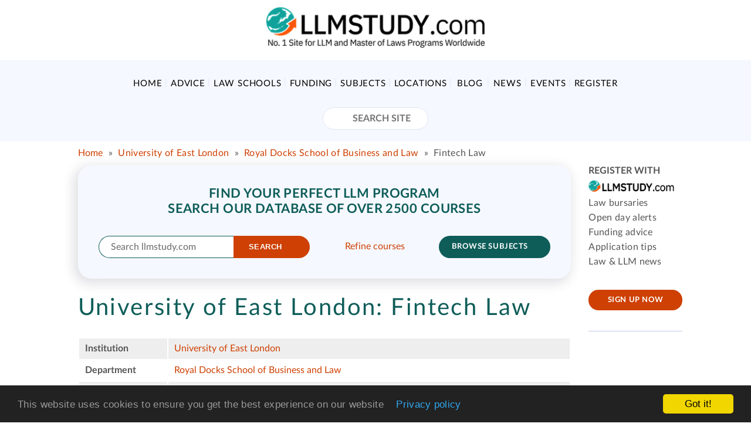

--- FILE ---
content_type: text/html; charset=utf-8
request_url: https://www.llmstudy.com/university-of-east-london-royal-docks-school-of-business-and-law-fintech-law/course/
body_size: 12964
content:
<!DOCTYPE html>
<html lang="en">
    <head>
        <meta charset="utf-8">
        <meta http-equiv="X-UA-Compatible" content="IE=edge">
        <meta name="viewport" content="width=device-width,initial-scale=1.0">
        <meta name="referrer" content="unsafe-url">
        
    <meta name="description" content="Study Fintech Law at University of East London. Explore course details and what&#x27;s involved. From start dates, entry requirements, university information and more.">
    <link rel="canonical" href="https://www.llmstudy.com/university-of-east-london-royal-docks-school-of-business-and-law-fintech-law/course/" />


    
    <script type="application/ld+json">
    {"@context": "http://schema.org", "@type": "Course", "name": "Fintech Law", "description": "This specialised LLM will equip you with expert knowledge in Financial Technology (FinTech) law and regulation. Recent developments in FinTech are having an increasing effect on the way individuals, businesses and governments save, borrow, spend, and invest. This Masters will introduce key alternative finance products and services such as mobile payments, crowdfunding, crypto assets, private digital currencies, stablecoins, decentralised finance, and the approaches to central bank digital currencies. These services have been facilitated by technologies such as distributed ledger technology (DLT) blockchain, machine learning, and artificial intelligence. \n\nYou will also enhance your professional skills, awareness, and ability to locate, interpret, analyse, and criticise laws, rules, policies, and practices on international financing, financial markets, and the impact of technology on the financial services industry. This programme will also provide specialist knowledge of the key role that the law and technology play in facilitating international financial transactions such as syndicated lending and international bond issues.", "provider": {"@type": "Organization", "url": "https://www.llmstudy.com/institution/university-of-east-london/346/", "name": "University of East London"}, "author": {"@type": "Organization", "url": "https://www.llmstudy.com/institution/university-of-east-london/346/", "name": "University of East London", "description": "University of East London", "department": {"@type": "Organization", "url": "https://www.llmstudy.com/department/university-of-east-london-royal-docks-school-of-business-and-law/34694/", "name": "Royal Docks School of Business and Law", "description": "Royal Docks School of Business and Law"}, "telephone": "0208 223 3333"}, "url": "http://www.uel.ac.uk", "hasCourseInstance": [{"@type": "CourseInstance", "description": "This specialised LLM will equip you with expert knowledge in Financial Technology (FinTech) law and regulation. Recent developments in FinTech are having an increasing effect on the way individuals, businesses and governments save, borrow, spend, and invest. This Masters will introduce key alternative finance products and services such as mobile payments, crowdfunding, crypto assets, private digital currencies, stablecoins, decentralised finance, and the approaches to central bank digital currencies. These services have been facilitated by technologies such as distributed ledger technology (DLT) blockchain, machine learning, and artificial intelligence. \n\nYou will also enhance your professional skills, awareness, and ability to locate, interpret, analyse, and criticise laws, rules, policies, and practices on international financing, financial markets, and the impact of technology on the financial services industry. This programme will also provide specialist knowledge of the key role that the law and technology play in facilitating international financial transactions such as syndicated lending and international bond issues.", "name": "LLM, Full-Time, 1 years starts Sep 2026", "startDate": "2026-09-01", "endDate": "2027-09-01", "courseWorkload": "P1Y", "performer": {"@type": "Organization", "url": "https://www.llmstudy.com/institution/university-of-east-london/346/", "name": "University of East London", "description": "University of East London", "department": {"@type": "Organization", "url": "https://www.llmstudy.com/department/university-of-east-london-royal-docks-school-of-business-and-law/34694/", "name": "Royal Docks School of Business and Law", "description": "Royal Docks School of Business and Law"}, "telephone": "0208 223 3333"}, "location": {"@type": "Place", "name": "University of East London", "address": "University Square Stratford,1 Salway Road,Newham,E15 1NF"}, "courseMode": "Onsite"}, {"@type": "CourseInstance", "description": "This specialised LLM will equip you with expert knowledge in Financial Technology (FinTech) law and regulation. Recent developments in FinTech are having an increasing effect on the way individuals, businesses and governments save, borrow, spend, and invest. This Masters will introduce key alternative finance products and services such as mobile payments, crowdfunding, crypto assets, private digital currencies, stablecoins, decentralised finance, and the approaches to central bank digital currencies. These services have been facilitated by technologies such as distributed ledger technology (DLT) blockchain, machine learning, and artificial intelligence. \n\nYou will also enhance your professional skills, awareness, and ability to locate, interpret, analyse, and criticise laws, rules, policies, and practices on international financing, financial markets, and the impact of technology on the financial services industry. This programme will also provide specialist knowledge of the key role that the law and technology play in facilitating international financial transactions such as syndicated lending and international bond issues.", "name": "LLM, Part-Time, 2 years starts Sep 2026", "startDate": "2026-09-01", "endDate": "2028-08-31", "courseWorkload": "P2Y", "performer": {"@type": "Organization", "url": "https://www.llmstudy.com/institution/university-of-east-london/346/", "name": "University of East London", "description": "University of East London", "department": {"@type": "Organization", "url": "https://www.llmstudy.com/department/university-of-east-london-royal-docks-school-of-business-and-law/34694/", "name": "Royal Docks School of Business and Law", "description": "Royal Docks School of Business and Law"}, "telephone": "0208 223 3333"}, "location": {"@type": "Place", "name": "University of East London", "address": "University Square Stratford,1 Salway Road,Newham,E15 1NF"}, "courseMode": "Onsite"}, {"@type": "CourseInstance", "description": "This specialised LLM will equip you with expert knowledge in Financial Technology (FinTech) law and regulation. Recent developments in FinTech are having an increasing effect on the way individuals, businesses and governments save, borrow, spend, and invest. This Masters will introduce key alternative finance products and services such as mobile payments, crowdfunding, crypto assets, private digital currencies, stablecoins, decentralised finance, and the approaches to central bank digital currencies. These services have been facilitated by technologies such as distributed ledger technology (DLT) blockchain, machine learning, and artificial intelligence. \n\nYou will also enhance your professional skills, awareness, and ability to locate, interpret, analyse, and criticise laws, rules, policies, and practices on international financing, financial markets, and the impact of technology on the financial services industry. This programme will also provide specialist knowledge of the key role that the law and technology play in facilitating international financial transactions such as syndicated lending and international bond issues.", "name": "LLM, Full-Time, 1 years started Sep 2025", "startDate": "2025-09-01", "endDate": "2026-09-01", "courseWorkload": "P1Y", "performer": {"@type": "Organization", "url": "https://www.llmstudy.com/institution/university-of-east-london/346/", "name": "University of East London", "description": "University of East London", "department": {"@type": "Organization", "url": "https://www.llmstudy.com/department/university-of-east-london-royal-docks-school-of-business-and-law/34694/", "name": "Royal Docks School of Business and Law", "description": "Royal Docks School of Business and Law"}, "telephone": "0208 223 3333"}, "location": {"@type": "Place", "name": "University of East London", "address": "University Square Stratford,1 Salway Road,Newham,E15 1NF"}, "courseMode": "Onsite"}, {"@type": "CourseInstance", "description": "This specialised LLM will equip you with expert knowledge in Financial Technology (FinTech) law and regulation. Recent developments in FinTech are having an increasing effect on the way individuals, businesses and governments save, borrow, spend, and invest. This Masters will introduce key alternative finance products and services such as mobile payments, crowdfunding, crypto assets, private digital currencies, stablecoins, decentralised finance, and the approaches to central bank digital currencies. These services have been facilitated by technologies such as distributed ledger technology (DLT) blockchain, machine learning, and artificial intelligence. \n\nYou will also enhance your professional skills, awareness, and ability to locate, interpret, analyse, and criticise laws, rules, policies, and practices on international financing, financial markets, and the impact of technology on the financial services industry. This programme will also provide specialist knowledge of the key role that the law and technology play in facilitating international financial transactions such as syndicated lending and international bond issues.", "name": "LLM, Part-Time, 2 years started Sep 2025", "startDate": "2025-09-01", "endDate": "2027-09-01", "courseWorkload": "P2Y", "performer": {"@type": "Organization", "url": "https://www.llmstudy.com/institution/university-of-east-london/346/", "name": "University of East London", "description": "University of East London", "department": {"@type": "Organization", "url": "https://www.llmstudy.com/department/university-of-east-london-royal-docks-school-of-business-and-law/34694/", "name": "Royal Docks School of Business and Law", "description": "Royal Docks School of Business and Law"}, "telephone": "0208 223 3333"}, "location": {"@type": "Place", "name": "University of East London", "address": "University Square Stratford,1 Salway Road,Newham,E15 1NF"}, "courseMode": "Onsite"}], "offers": [{"@type": "Offer", "category": "Paid", "availability": "https://schema.org/InStock", "description": "Contact for current pricing"}]}
    </script>
    


        <title>Fintech Law | University of East London | LLMStudy.com</title>

        <link rel="icon" href="/static/tmp/images/favicon.png" type="ico/png" />
        <link rel="preconnect" href="https://www.google-analytics.com">
        <link rel="preconnect" href="https://securepubads.g.doubleclick.net">
        <link rel="preconnect" href="https://adservice.google.co.uk">
        <link rel="dns-prefetch" href="https://www.google-analytics.com">
        <link rel="dns-prefetch" href="https://securepubads.g.doubleclick.net">
        <link rel="dns-prefetch" href="https://adservice.google.co.uk">

        
            
        

        


        <script>window.PG = {"ga_id": "UA-3451385-2", "gtm_id": "G-JK4R3FRQMR", "dfp_id": "93824879", "dfp_target": {"section_id": "llm-university-of-east-london-royal-docks-school-of-business-and-law-fintech-law"}};</script>
        <script src="//www.google-analytics.com/analytics.js" async></script>

          <link href="/static/dist/llmstudy-d9d13377ed9c2f3d342d.css" rel="stylesheet" />

        
        

    </head>
    <body class="profile course-profile">
        
        <!-- Google tag (gtag.js) -->
        <script async src="https://www.googletagmanager.com/gtag/js?id=G-JK4R3FRQMR"></script>
        <script>
          window.dataLayer = window.dataLayer || [];
          function gtag(){dataLayer.push(arguments);}
          gtag('js', new Date());

          gtag('config', 'G-JK4R3FRQMR');
        </script>
        

        

        
            <!--navbar -->
            <nav class="navbar navbar-default">
                <!--container-->
                <div class="container">
                    <div class="row">
                        <div class="col-sm-12 col-xs-12">
                            <div class="navbar-header">
                                <a href="/" class="custom-logo" rel="home">
                                    <img src="/static/img/logo-llm.png?v=2" class="custom-logo image-svg" alt="LLMStudy" width="750" height="138" loading="lazy">
                                </a>
                            </div>

                            <div class="navbar-right">
                            
                              <div class="header-ad" id="dfp-leaderboard"></div>
                            
                            </div>
                        </div>
                    </div>
                </div>
                <!--container-->

                 
                    <div class="header-ad-mobile" id="dfp-mobile-leaderboard"></div>
                 

                <div class="clearfix"></div>

                <!--nav-bottom -->
                <div class="nav-bottom bg-default">
                    <!--container -->
                    <div class="container">

                        <button type="button" class="btn-menu-toggle visible-xs  visible-sm" name="Menu" aria-label="Toggle Menu">
                            <span class="bar"></span>
                            <span class="bar"></span>
                            <span class="bar"></span>
                        </button>

                        <!--navnar-nav -->
                        <div class="navnar-nav">
                            <ul class="nav">
                                <li><a href="/">Home</a></li>
                                




    

    <li class="">
        <a href="/editorial/llm_advice/">Advice</a>
        
            <ul class="sub-menu ">
                <li>
                    
                        <div class="col-sm-12 col-xs-12">
                            <ul>
                                
                                    <li class=""><a href="/editorial/llm_advice/what_is_a_master_of_laws/">LLM Overview: What is a Master of Laws Program?</a></li>
                                
                                    <li class=""><a href="/editorial/llm_advice/llm_guide/">LLM Guide: Top 10 Reasons For Doing an LLM Program</a></li>
                                
                                    <li class=""><a href="/editorial/llm_advice/llm-distance-online-learning/">Distance Learning &amp; Online LLM Programs</a></li>
                                
                                    <li class=""><a href="/editorial/llm_advice/how-to-choose-your-llm-program/">Choosing Your LLM Program</a></li>
                                
                                    <li class=""><a href="/editorial/llm_advice/master_of_laws_application_process/">Applying For an LLM Program</a></li>
                                
                                    <li class=""><a href="/editorial/llm_advice/student-life/">LLM Student Life</a></li>
                                
                                    <li class=""><a href="/editorial/llm_advice/postgraduate_law_qualifications/">Postgraduate Law Qualifications</a></li>
                                
                                    <li class=""><a href="/editorial/llm_advice/legal_careers/">Legal Careers in the UK and USA</a></li>
                                
                                    <li class=""><a href="/editorial/llm_advice/further-information/">LLM Resources and Further Information</a></li>
                                
                                    <li class=""><a href="/editorial/llm_advice/most-employable-law-degrees/">The most employable and highest paid law degrees</a></li>
                                
                                    <li class=""><a href="/editorial/llm_advice/social-links-page/">Social Links Page</a></li>
                                
                            </ul>
                        </div>
                    
                <li>
            </ul>
        
    </li>
    
    

    <li class="">
        <a href="/editorial/global_law_schools/">Law Schools</a>
        
            <ul class="sub-menu ">
                <li>
                    
                        <div class="col-sm-12 col-xs-12">
                            <ul>
                                
                                    <li class=""><a href="/editorial/global_law_schools/a_z_search/">Global Law School Search</a></li>
                                
                                    <li class=""><a href="/editorial/global_law_schools/top_universities_for_law/">Top Universities For Law</a></li>
                                
                                    <li class=""><a href="/editorial/global_law_schools/best-law-schools-in-the-world/">Best Law Schools In The World</a></li>
                                
                                    <li class=""><a href="/editorial/global_law_schools/llm_university_rankings/">LLM Rankings Overview</a></li>
                                
                                    <li class=""><a href="/editorial/global_law_schools/law-school-rankings/">How To Use Law School Rankings</a></li>
                                
                                    <li class=""><a href="/editorial/global_law_schools/private_and_state_law_schools/">State Vs Private Law Schools</a></li>
                                
                                    <li class=""><a href="/editorial/global_law_schools/best-law-universities-in-uk/">Best Law Universities In UK</a></li>
                                
                                    <li class=""><a href="/editorial/global_law_schools/best-uk-law-school/">How To Choose A UK Law School</a></li>
                                
                            </ul>
                        </div>
                    
                <li>
            </ul>
        
    </li>
    
    

    <li class="">
        <a href="/editorial/llm_fees_and_funding/">Funding</a>
        
            <ul class="sub-menu ">
                <li>
                    
                        <div class="col-sm-12 col-xs-12">
                            <ul>
                                
                                    <li class=""><a href="/editorial/llm_fees_and_funding/global-llm-study-bursaries/">Global LLM Study Bursaries</a></li>
                                
                                    <li class=""><a href="/editorial/llm_fees_and_funding/master_of_laws_tuition_fees_and_costs/">LLM Tuition Fees &amp; Costs</a></li>
                                
                                    <li class=""><a href="/editorial/llm_fees_and_funding/master_of_laws_sources_of_funding/">Sources of LLM Funding</a></li>
                                
                                    <li class=""><a href="/editorial/llm_fees_and_funding/prodigy-finance/">Prodigy Finance For LLM Students</a></li>
                                
                                    <li class=""><a href="/editorial/llm_fees_and_funding/lendwise/">Lendwise Loans for LLM Students</a></li>
                                
                                    <li class=""><a href="/editorial/llm_fees_and_funding/chevening-scholarships/">Chevening Scholarships for LLM &amp; PG Law Students</a></li>
                                
                                    <li class=""><a href="/editorial/llm_fees_and_funding/marshall-scholarships/">Marshall Scholarships for LLM &amp; PG law students</a></li>
                                
                            </ul>
                        </div>
                    
                <li>
            </ul>
        
    </li>
    
    

    <li class="">
        <a href="/editorial/llm_subjects/">Subjects</a>
        
            <ul class="sub-menu sub-menu-wide-2">
                <li>
                    
                        <div class="col-sm-4 col-xs-12">
                            <ul>
                                
                                    <li class=""><a href="/editorial/llm_subjects/master_of_laws_air_and_space_law/"> Air and Space Law</a></li>
                                
                                    <li class=""><a href="/editorial/llm_subjects/master_of_laws_american/">American Law</a></li>
                                
                                    <li class=""><a href="/editorial/llm_subjects/master_of_laws_arbitration/">Arbitration Law</a></li>
                                
                                    <li class=""><a href="/editorial/llm_subjects/master_of_laws_business/">Business Law</a></li>
                                
                                    <li class=""><a href="/editorial/llm_subjects/master-of-laws-canon-law/">Canon Law</a></li>
                                
                                    <li class=""><a href="/editorial/llm_subjects/master_of_laws_civil/">Civil Law</a></li>
                                
                                    <li class=""><a href="/editorial/llm_subjects/master_of_laws_commercial/">Commercial Law</a></li>
                                
                                    <li class=""><a href="/editorial/llm_subjects/master_of_laws_common/">Common Law</a></li>
                                
                                    <li class=""><a href="/editorial/llm_subjects/master_of_laws_comparative/">Comparative Law</a></li>
                                
                                    <li class=""><a href="/editorial/llm_subjects/master_of_laws_competition/">Competition Law</a></li>
                                
                                    <li class=""><a href="/editorial/llm_subjects/master_of_laws_computer_it/">Computer Law</a></li>
                                
                                    <li class=""><a href="/editorial/llm_subjects/master_of_laws_constitutional/">Constitutional Law</a></li>
                                
                                    <li class=""><a href="/editorial/llm_subjects/master-of-laws-construction-law/">Construction Law</a></li>
                                
                                    <li class=""><a href="/editorial/llm_subjects/what-is-consumer-law/">Consumer Law</a></li>
                                
                                    <li class=""><a href="/editorial/llm_subjects/master_of_laws_corporate_company_law/">Corporate and Company Law</a></li>
                                
                                    <li class=""><a href="/editorial/llm_subjects/master_of_laws_criminal/">Criminal Law</a></li>
                                
                                    <li class=""><a href="/editorial/llm_subjects/master-of-laws-dispute-resolution/">Dispute Resolution</a></li>
                                
                            </ul>
                        </div>
                    
                        <div class="col-sm-4 col-xs-12">
                            <ul>
                                
                                    <li class=""><a href="/editorial/llm_subjects/master_of_laws_employment/">Employment Law</a></li>
                                
                                    <li class=""><a href="/editorial/llm_subjects/master_of_laws_energy/">Energy Law</a></li>
                                
                                    <li class=""><a href="/editorial/llm_subjects/master_of_laws_environmental/">Environmental Law</a></li>
                                
                                    <li class=""><a href="/editorial/llm_subjects/master_of_laws_european/">European Law</a></li>
                                
                                    <li class=""><a href="/editorial/llm_subjects/master_of_laws_family_child_law/"> Family &amp; Child Law</a></li>
                                
                                    <li class=""><a href="/editorial/llm_subjects/master_of_laws_financial/">Financial Law</a></li>
                                
                                    <li class=""><a href="/editorial/llm_subjects/master_of_laws_health_care/">Health Care Law</a></li>
                                
                                    <li class=""><a href="/editorial/llm_subjects/master_of_laws_human_rights/">Human Rights Law</a></li>
                                
                                    <li class=""><a href="/editorial/llm_subjects/master_of_laws_immigration/">Immigration Law</a></li>
                                
                                    <li class=""><a href="/editorial/llm_subjects/master_of_laws_insurance_law/"> Insurance Law</a></li>
                                
                                    <li class=""><a href="/editorial/llm_subjects/master_of_laws_intellectual_property/">Intellectual Property Law</a></li>
                                
                                    <li class=""><a href="/editorial/llm_subjects/master_of_laws_international/">International Law</a></li>
                                
                                    <li class=""><a href="/editorial/llm_subjects/master_of_laws_it_and_telecommunications_law/"> IT and Telecommunications Law</a></li>
                                
                                    <li class=""><a href="/editorial/llm_subjects/master_of_laws_jurisprudence/">Jurisprudence Law</a></li>
                                
                                    <li class=""><a href="/editorial/llm_subjects/master_of_laws_labour/">Labour Law</a></li>
                                
                                    <li class=""><a href="/editorial/llm_subjects/master_of_laws_law/">Law</a></li>
                                
                                    <li class=""><a href="/editorial/llm_subjects/master_of_laws_legal_practice/">Legal Practice and Legal Administration</a></li>
                                
                            </ul>
                        </div>
                    
                        <div class="col-sm-4 col-xs-12">
                            <ul>
                                
                                    <li class=""><a href="/editorial/llm_subjects/master_of_laws_legal_studies/">Legal Studies</a></li>
                                
                                    <li class=""><a href="/editorial/llm_subjects/master-of-laws-legal-tech-law/">Legal Tech Law</a></li>
                                
                                    <li class=""><a href="/editorial/llm_subjects/master_of_laws_litigation/">Litigation Law</a></li>
                                
                                    <li class=""><a href="/editorial/llm_subjects/master_of_laws_maritime/">Maritime Law</a></li>
                                
                                    <li class=""><a href="/editorial/llm_subjects/master_of_laws_media/">Media Law</a></li>
                                
                                    <li class=""><a href="/editorial/llm_subjects/master_of_laws_medical/">Medical Law</a></li>
                                
                                    <li class=""><a href="/editorial/llm_subjects/master_of_laws_private/">Private Law</a></li>
                                
                                    <li class=""><a href="/editorial/llm_subjects/master_of_laws_property/">Property Law</a></li>
                                
                                    <li class=""><a href="/editorial/llm_subjects/master_of_laws_public/">Public Law</a></li>
                                
                                    <li class=""><a href="/editorial/llm_subjects/master_of_laws_oil_and_gas/">Oil and Gas Law</a></li>
                                
                                    <li class=""><a href="/editorial/llm_subjects/master_of_laws_religious/">Religious Law</a></li>
                                
                                    <li class=""><a href="/editorial/llm_subjects/master_of_laws_taxation/">Taxation Law</a></li>
                                
                                    <li class=""><a href="/editorial/llm_subjects/master_of_laws_trade/">Trade Law</a></li>
                                
                                    <li class=""><a href="/editorial/llm_subjects/master-of-laws-transportation-logistics-law/">Transportation &amp; Logistics Law</a></li>
                                
                                    <li class=""><a href="/editorial/llm_subjects/master_of_laws_welfare/">Welfare Law</a></li>
                                
                            </ul>
                        </div>
                    
                <li>
            </ul>
        
    </li>
    
    

    <li class="">
        <a href="/editorial/country_of_study/">Locations</a>
        
            <ul class="sub-menu ">
                <li>
                    
                        <div class="col-sm-12 col-xs-12">
                            <ul>
                                
                                    <li class=""><a href="/editorial/country_of_study/master_of_laws_in_asia/">LLMs in Asia</a></li>
                                
                                    <li class=""><a href="/editorial/country_of_study/llm-in-australia/">LLMs in Australia</a></li>
                                
                                    <li class=""><a href="/editorial/country_of_study/master_of_laws_in_canada/">LLMs in Canada</a></li>
                                
                                    <li class=""><a href="/editorial/country_of_study/master_of_laws_in_europe/">LLMs in Europe</a></li>
                                
                                    <li class=""><a href="/editorial/country_of_study/master_of_laws_in_south_africa/">LLMs in South Africa</a></li>
                                
                                    <li class=""><a href="/editorial/country_of_study/master_of_laws_in_uk/">LLMs in the UK</a></li>
                                
                                    <li class=""><a href="/editorial/country_of_study/master_of_laws_in_usa/">LLMs in the USA</a></li>
                                
                                    <li class=""><a href="/editorial/country_of_study/llm-in-new-zealand/">LLMs in New Zealand</a></li>
                                
                            </ul>
                        </div>
                    
                <li>
            </ul>
        
    </li>
    
    

    <li class="">
        <a href="/editorial/blog/">Blog</a>
        
    </li>
    
    

    <li class="">
        <a href="/editorial/news-copy-2/">News</a>
        
    </li>
    
    

    <li class="">
        <a href="/editorial/events/">Events</a>
        
            <ul class="sub-menu ">
                <li>
                    
                        <div class="col-sm-12 col-xs-12">
                            <ul>
                                
                                    <li class=""><a href="/law-events/">Events Overview</a></li>
                                
                                    <li class=""><a href="/law-events/postgraduate-law-webinars/">LLM &amp; Postgraduate Law Webinars</a></li>
                                
                                    <li class=""><a href="/law-events/online-law-school-open-days/">Online Law School Open Days &amp; Events</a></li>
                                
                                    <li class=""><a href="/law-events/law-school-open-days/">Law School Open Days</a></li>
                                
                            </ul>
                        </div>
                    
                <li>
            </ul>
        
    </li>
    

                                <li class="register">
                                    <a href="/signup/">
                                        Register
                                    </a>
                                </li>
                            </ul>
                        </div>
                        <!--navnar-nav -->

                        <!--navbar-right -->
                        <div class="navbar-right">
                            <form role="search" method="get" class="search-form group" action="/search/">
                                <button type="submit" id="submit" class="icon" aria-label="Search Site"></button>
                                 <input type="text" class="form-control" autocomplete="off" placeholder="Search Site" value="" name="q" title="Search Site:">
                            </form>
                        </div>
                        <!--navbar-right -->

                        <div class="clearfix"></div>
                    </div>
                    <!--container -->
                </div>
                <!--nav-bottom -->
                <div class="pmd-sidebar-overlay"></div>
            </nav>
            <!--navbar -->
        

        

        <div class="container">
        <ul class="breadcrumbs list-inline">
          
  
            


  <li>
    
    
      <a href="/">Home</a>
      <span class="separator">&raquo;</span></li>
      
      
    
  </li>


          
  <li>
    <a href="/institution/university-of-east-london/346/">University of East London</a>
    <span class="separator">»</span>
  </li>
  <li>
    <a href="/department/university-of-east-london-royal-docks-school-of-business-and-law/34694/">Royal Docks School of Business and Law</a>
    <span class="separator">»</span>
  </li>
  <li><span class="active">Fintech Law</span></li>

        </ul>
        </div>

        
            <div class="page-content">
                <div class="container">
                    <div class="row">
                        <div class="col-lg-10 col-md-10 col-sm-12 col-xs-12">
                            
                                
                                    




<div class="card card-filter bg-default">
    <div class="card-body">
        
        <div class="section-title-wrap text-center">
            <h3 class="section-title text-uppercase font-bold" id="search-summary-header">
                
                

                    
                        find your perfect LLM program
                    
                    <br/>
                    Search our Database of over 2500 Courses
                
            </h3>
        </div>
        

        <form action="/search/" >
            
                <div class="media media-search media-responsive-mobile">
                    <div class="media-body">
                        <div class="form-group media">
                            <div class="media-body media-top">
                                <input type="search" name="q" class="form-control" autocomplete="off" placeholder="Search llmstudy.com" id="id_q">
                            </div>
                            <div class="media-right media-top">
                                <button type="submit" class="btn btn-primary btn-rounded btn-sm" aria-label="Search">
                                    <span>Search</span>
                                    <i class="btn-icon icon-search"></i>
                                </button>
                            </div>
                        </div>
                    </div>

                    
                        
                            <div class="media-right media-middle">
                                <a href="javascript:void(0)" class="btn-refine">Refine courses</a>
                            </div>
                        
                        <div class="media-right media-middle">
                            
                                
                                    <a href="/editorial/llm_subjects/a/" class="btn btn-secondary btn-sm btn-rounded btn-browse">Browse subjects</a>
                                
                            
                        </div>
                    
                </div>

                












                
                    <input type="hidden" name="m" value="course" />
                
            

            
                
                    <div class="media media-filter media-responsive-mobile search_form--refine" style="display:none;">
                        <div class="media-body">
                            
<div class="form-group ">
  <label for="id_attendance">Attendance</label>
  <select class="form-control select2-basic" data-placeholder="Attendance" name="attendance" id="id_attendance">
    
      <option value="any-attendance">All attendance types</option>
    
      <option value="full-time">Full time</option>
    
      <option value="part-time">Part time</option>
    
      <option value="online-distance-learning">Online / distance learning</option>
    
      <option value="short-block-course">Short / block course</option>
    
  </select>
  <i class="select-arrow"></i>
  
    
  <div id="id_attendance_error">

</div>

</div>

                        </div>
                        
                        <div class="media-body">
                            
<div class="form-group ">
  <label for="id_country">Country</label>
  <select class="form-control select2-basic" data-placeholder="Region/Country" name="country" id="id_country">
    
      <option value="all">All</option>
    
      <option value="europe">Europe (any country)</option>
    
      <option value="eu">&nbsp;&nbsp;EU (any country)</option>
    
      <option value="austria">&nbsp;&nbsp;&nbsp;&nbsp;Austria</option>
    
      <option value="belgium">&nbsp;&nbsp;&nbsp;&nbsp;Belgium</option>
    
      <option value="bulgaria">&nbsp;&nbsp;&nbsp;&nbsp;Bulgaria</option>
    
      <option value="channel-islands">&nbsp;&nbsp;&nbsp;&nbsp;Channel Islands</option>
    
      <option value="croatia">&nbsp;&nbsp;&nbsp;&nbsp;Croatia</option>
    
      <option value="cyprus">&nbsp;&nbsp;&nbsp;&nbsp;Cyprus</option>
    
      <option value="czech-republic">&nbsp;&nbsp;&nbsp;&nbsp;Czech Republic</option>
    
      <option value="denmark">&nbsp;&nbsp;&nbsp;&nbsp;Denmark</option>
    
      <option value="estonia">&nbsp;&nbsp;&nbsp;&nbsp;Estonia</option>
    
      <option value="finland">&nbsp;&nbsp;&nbsp;&nbsp;Finland</option>
    
      <option value="france">&nbsp;&nbsp;&nbsp;&nbsp;France</option>
    
      <option value="germany">&nbsp;&nbsp;&nbsp;&nbsp;Germany</option>
    
      <option value="greece">&nbsp;&nbsp;&nbsp;&nbsp;Greece</option>
    
      <option value="hungary">&nbsp;&nbsp;&nbsp;&nbsp;Hungary</option>
    
      <option value="italy">&nbsp;&nbsp;&nbsp;&nbsp;Italy</option>
    
      <option value="latvia">&nbsp;&nbsp;&nbsp;&nbsp;Latvia</option>
    
      <option value="lithuania">&nbsp;&nbsp;&nbsp;&nbsp;Lithuania</option>
    
      <option value="luxembourg">&nbsp;&nbsp;&nbsp;&nbsp;Luxembourg</option>
    
      <option value="malta">&nbsp;&nbsp;&nbsp;&nbsp;Malta</option>
    
      <option value="poland">&nbsp;&nbsp;&nbsp;&nbsp;Poland</option>
    
      <option value="portugal">&nbsp;&nbsp;&nbsp;&nbsp;Portugal</option>
    
      <option value="republic-of-ireland">&nbsp;&nbsp;&nbsp;&nbsp;Republic of Ireland</option>
    
      <option value="romania">&nbsp;&nbsp;&nbsp;&nbsp;Romania</option>
    
      <option value="slovakia">&nbsp;&nbsp;&nbsp;&nbsp;Slovakia</option>
    
      <option value="slovenia">&nbsp;&nbsp;&nbsp;&nbsp;Slovenia</option>
    
      <option value="spain">&nbsp;&nbsp;&nbsp;&nbsp;Spain</option>
    
      <option value="sweden">&nbsp;&nbsp;&nbsp;&nbsp;Sweden</option>
    
      <option value="the-netherlands">&nbsp;&nbsp;&nbsp;&nbsp;The Netherlands</option>
    
      <option value="non-eu">Europe non-EU (any country)</option>
    
      <option value="albania">&nbsp;&nbsp;&nbsp;&nbsp;Albania</option>
    
      <option value="armenia">&nbsp;&nbsp;&nbsp;&nbsp;Armenia</option>
    
      <option value="azerbaijan">&nbsp;&nbsp;&nbsp;&nbsp;Azerbaijan</option>
    
      <option value="england">&nbsp;&nbsp;&nbsp;&nbsp;England</option>
    
      <option value="georgia">&nbsp;&nbsp;&nbsp;&nbsp;Georgia</option>
    
      <option value="iceland">&nbsp;&nbsp;&nbsp;&nbsp;Iceland</option>
    
      <option value="liechtenstein">&nbsp;&nbsp;&nbsp;&nbsp;Liechtenstein</option>
    
      <option value="macedonia">&nbsp;&nbsp;&nbsp;&nbsp;Macedonia</option>
    
      <option value="monaco">&nbsp;&nbsp;&nbsp;&nbsp;Monaco</option>
    
      <option value="northern-ireland">&nbsp;&nbsp;&nbsp;&nbsp;Northern Ireland</option>
    
      <option value="norway">&nbsp;&nbsp;&nbsp;&nbsp;Norway</option>
    
      <option value="russia">&nbsp;&nbsp;&nbsp;&nbsp;Russia</option>
    
      <option value="scotland">&nbsp;&nbsp;&nbsp;&nbsp;Scotland</option>
    
      <option value="serbia">&nbsp;&nbsp;&nbsp;&nbsp;Serbia</option>
    
      <option value="switzerland">&nbsp;&nbsp;&nbsp;&nbsp;Switzerland</option>
    
      <option value="turkey">&nbsp;&nbsp;&nbsp;&nbsp;Turkey</option>
    
      <option value="ukraine">&nbsp;&nbsp;&nbsp;&nbsp;Ukraine</option>
    
      <option value="uk">&nbsp;&nbsp;&nbsp;&nbsp;United Kingdom</option>
    
      <option value="wales">&nbsp;&nbsp;&nbsp;&nbsp;Wales</option>
    
      <option value="africa">Africa</option>
    
      <option value="kenya">&nbsp;&nbsp;&nbsp;&nbsp;Kenya</option>
    
      <option value="lesotho">&nbsp;&nbsp;&nbsp;&nbsp;Lesotho</option>
    
      <option value="mauritius">&nbsp;&nbsp;&nbsp;&nbsp;Mauritius</option>
    
      <option value="namibia">&nbsp;&nbsp;&nbsp;&nbsp;Namibia</option>
    
      <option value="nigeria">&nbsp;&nbsp;&nbsp;&nbsp;Nigeria</option>
    
      <option value="south-africa">&nbsp;&nbsp;&nbsp;&nbsp;South Africa</option>
    
      <option value="tanzania">&nbsp;&nbsp;&nbsp;&nbsp;Tanzania</option>
    
      <option value="uganda">&nbsp;&nbsp;&nbsp;&nbsp;Uganda</option>
    
      <option value="zambia">&nbsp;&nbsp;&nbsp;&nbsp;Zambia</option>
    
      <option value="asia">Asia</option>
    
      <option value="bangladesh">&nbsp;&nbsp;&nbsp;&nbsp;Bangladesh</option>
    
      <option value="china">&nbsp;&nbsp;&nbsp;&nbsp;China</option>
    
      <option value="hong-kong-prc">&nbsp;&nbsp;&nbsp;&nbsp;Hong Kong (PRC)</option>
    
      <option value="india">&nbsp;&nbsp;&nbsp;&nbsp;India</option>
    
      <option value="indonesia">&nbsp;&nbsp;&nbsp;&nbsp;Indonesia</option>
    
      <option value="japan">&nbsp;&nbsp;&nbsp;&nbsp;Japan</option>
    
      <option value="macau-prc">&nbsp;&nbsp;&nbsp;&nbsp;Macau (PRC)</option>
    
      <option value="malaysia">&nbsp;&nbsp;&nbsp;&nbsp;Malaysia</option>
    
      <option value="nepal">&nbsp;&nbsp;&nbsp;&nbsp;Nepal</option>
    
      <option value="pakistan">&nbsp;&nbsp;&nbsp;&nbsp;Pakistan</option>
    
      <option value="philippines">&nbsp;&nbsp;&nbsp;&nbsp;Philippines</option>
    
      <option value="republic-of-singapore">&nbsp;&nbsp;&nbsp;&nbsp;Republic of Singapore</option>
    
      <option value="south-korea">&nbsp;&nbsp;&nbsp;&nbsp;South Korea</option>
    
      <option value="sri-lanka">&nbsp;&nbsp;&nbsp;&nbsp;Sri Lanka</option>
    
      <option value="taiwan">&nbsp;&nbsp;&nbsp;&nbsp;Taiwan</option>
    
      <option value="thailand">&nbsp;&nbsp;&nbsp;&nbsp;Thailand</option>
    
      <option value="australasia">Australasia</option>
    
      <option value="australia">&nbsp;&nbsp;&nbsp;&nbsp;Australia</option>
    
      <option value="new-zealand">&nbsp;&nbsp;&nbsp;&nbsp;New Zealand</option>
    
      <option value="vanuatu">&nbsp;&nbsp;&nbsp;&nbsp;Vanuatu</option>
    
      <option value="latin-america">Latin America</option>
    
      <option value="brazil">&nbsp;&nbsp;&nbsp;&nbsp;Brazil</option>
    
      <option value="chile">&nbsp;&nbsp;&nbsp;&nbsp;Chile</option>
    
      <option value="costa-rica">&nbsp;&nbsp;&nbsp;&nbsp;Costa Rica</option>
    
      <option value="mexico">&nbsp;&nbsp;&nbsp;&nbsp;Mexico</option>
    
      <option value="puerto-rico">&nbsp;&nbsp;&nbsp;&nbsp;Puerto Rico</option>
    
      <option value="saudi-arabi">&nbsp;&nbsp;&nbsp;&nbsp;Saudi Arabi</option>
    
      <option value="middle-east">Middle East</option>
    
      <option value="egypt">&nbsp;&nbsp;&nbsp;&nbsp;Egypt</option>
    
      <option value="iran">&nbsp;&nbsp;&nbsp;&nbsp;Iran</option>
    
      <option value="israel">&nbsp;&nbsp;&nbsp;&nbsp;Israel</option>
    
      <option value="jordan">&nbsp;&nbsp;&nbsp;&nbsp;Jordan</option>
    
      <option value="oman">&nbsp;&nbsp;&nbsp;&nbsp;Oman</option>
    
      <option value="qatar">&nbsp;&nbsp;&nbsp;&nbsp;Qatar</option>
    
      <option value="saudi-arabia">&nbsp;&nbsp;&nbsp;&nbsp;Saudi Arabia</option>
    
      <option value="united-arab-emirates">&nbsp;&nbsp;&nbsp;&nbsp;United Arab Emirates</option>
    
      <option value="north-america">North America</option>
    
      <option value="antigua-and-barbuda">&nbsp;&nbsp;&nbsp;&nbsp;Antigua and Barbuda</option>
    
      <option value="barbados">&nbsp;&nbsp;&nbsp;&nbsp;Barbados</option>
    
      <option value="canada">&nbsp;&nbsp;&nbsp;&nbsp;Canada</option>
    
      <option value="cayman-islands">&nbsp;&nbsp;&nbsp;&nbsp;Cayman Islands</option>
    
      <option value="usa">&nbsp;&nbsp;&nbsp;&nbsp;USA</option>
    
  </select>
  <i class="select-arrow"></i>
  
    
  <div id="id_country_error">

</div>

</div>

                        </div>
                        
                        <div class="media-right">
                            <button type="submit" class="btn btn-primary btn-sm btn-rounded">Search</button>
                        </div>
                    </div>
                
            
        </form>

        <div class="clearfix"></div>

    </div>
    
</div>


                                
                            

                            
    

    <h1 data-pk="640586" data-ucas="bb83b783-4de3-4a21-bcca-7ab2594f1e60-2026">
    <span class="org">University of East London:</span> Fintech Law
    
    </h1>


    <table class="details">
        <tr>
            <th>Institution</th>
            <td>
              <a href="/institution/university-of-east-london/346/">University of East London</a>
              
            </td>
        </tr>
        <tr>
            <th>Department</th>
            <td>
              <a href="/department/university-of-east-london-royal-docks-school-of-business-and-law/34694/">Royal Docks School of Business and Law</a>
              
            </td>
        </tr>

        
        <tr>
            <th>Web</th>
            
                
                    <td><a class="url" href="http://www.uel.ac.uk" target="_blank">http://www.uel.ac.uk</a></td>
                
            
        </tr>
        

        
            
            
            <tr>
                <th>Telephone</th>
                <td>0208 223 3333</td>
            </tr>
            
        

        
            <tr>
                <th>Study type</th>
                <td>Taught</td>
            </tr>
        
    </table>

    

    
        <h3>Summary</h3>
     
        <p>This specialised LLM will equip you with expert knowledge in Financial Technology (FinTech) law and regulation. Recent developments in FinTech are having an increasing effect on the way individuals, businesses and governments save, borrow, spend, and invest. This Masters will introduce key alternative finance products and services such as mobile payments, crowdfunding, crypto assets, private digital currencies, stablecoins, decentralised finance, and the approaches to central bank digital currencies. These services have been facilitated by technologies such as distributed ledger technology (DLT) blockchain, machine learning, and artificial intelligence. </p>
<p>You will also enhance your professional skills, awareness, and ability to locate, interpret, analyse, and criticise laws, rules, policies, and practices on international financing, financial markets, and the impact of technology on the financial services industry. This programme will also provide specialist knowledge of the key role that the law and technology play in facilitating international financial transactions such as syndicated lending and international bond issues.</p>
    

    

    
        <h2>LLM</h2>
        <div class="panel-group acc-v1" id="course-options">
            
            
            <div class="panel panel-default">
                <div class="panel-heading">
                    <h3 class="panel-title">
                        <a class="accordion-toggle collapsed" data-toggle="collapse" data-parent="#course-options" href="#collapse-622017" aria-expanded="false">
                            Full-Time, 1 years starts Sep 2026
                        </a>
                    </h3>
                </div>
                <div id="collapse-622017" class="panel-collapse collapse" aria-expanded="false">
                    <div class="panel-body">

                        

                        

                        <table class="details">

    
        

        

        
    

                            
                            <tr>
                                <th>Level</th>
                                <td>RQF Level 7
                            </tr>
                            

                            
                            <tr>
                                <th>Entry requirements</th>
                                <td><p>Accepted Qualifications</p>

<p>Bachelor&#x27;s degree with minimum Second Class (2:2) or equivalent in any subject.</p>

<p>International Qualifications</p>

<p>We accept a wide range of European and international qualifications in addition to A-levels, the International Baccalaureate and BTEC qualifications. Please visit our International page for full details.</p>

<p>English Language requirements<br>Overall IELTS 6.5 with a minimum of 6.0 in Writing, Speaking, Reading and Listening (or recognised equivalent).</p>

<p>If you do not meet the academic English language requirements for your course, you may be eligible to enrol onto a pre-sessional English course.</p>

<p>The length of the course will depend on your current level of English and the requirements for your degree programme. We offer a 5-week and an 10-week pre-sessional course.</p>
                            </tr>
                            

                            

                            

                            
                            
                            <tr>
                                <th>Location</th>
                                <td>University Square Stratford<br>1 Salway Road<br>Newham<br>E15 1NF<br>
                            </tr>
                            
                            
                        </table>

                        
                    </div>
                </div>
            </div>
            
            
            
            <div class="panel panel-default">
                <div class="panel-heading">
                    <h3 class="panel-title">
                        <a class="accordion-toggle collapsed" data-toggle="collapse" data-parent="#course-options" href="#collapse-622016" aria-expanded="false">
                            Part-Time, 2 years starts Sep 2026
                        </a>
                    </h3>
                </div>
                <div id="collapse-622016" class="panel-collapse collapse" aria-expanded="false">
                    <div class="panel-body">

                        

                        

                        <table class="details">

    
        

        

        
    

                            
                            <tr>
                                <th>Level</th>
                                <td>RQF Level 7
                            </tr>
                            

                            
                            <tr>
                                <th>Entry requirements</th>
                                <td><p>Accepted Qualifications</p>

<p>Bachelor&#x27;s degree with minimum Second Class (2:2) or equivalent in any subject.</p>

<p>International Qualifications</p>

<p>We accept a wide range of European and international qualifications in addition to A-levels, the International Baccalaureate and BTEC qualifications. Please visit our International page for full details.</p>

<p>English Language requirements<br>Overall IELTS 6.5 with a minimum of 6.0 in Writing, Speaking, Reading and Listening (or recognised equivalent).</p>

<p>If you do not meet the academic English language requirements for your course, you may be eligible to enrol onto a pre-sessional English course.</p>

<p>The length of the course will depend on your current level of English and the requirements for your degree programme. We offer a 5-week and an 10-week pre-sessional course.</p>
                            </tr>
                            

                            

                            

                            
                            
                            <tr>
                                <th>Location</th>
                                <td>University Square Stratford<br>1 Salway Road<br>Newham<br>E15 1NF<br>
                            </tr>
                            
                            
                        </table>

                        
                    </div>
                </div>
            </div>
            
            
            
            <div class="panel panel-default">
                <div class="panel-heading old-course">
                    <h3 class="panel-title">
                        <a class="accordion-toggle collapsed" data-toggle="collapse" data-parent="#course-options" href="#collapse-606991" aria-expanded="false">
                            Full-Time, 1 years started Sep 2025
                        </a>
                    </h3>
                </div>
                <div id="collapse-606991" class="panel-collapse collapse" aria-expanded="false">
                    <div class="panel-body">

                        

                        

                        <table class="details">

    
        

        

        
    

                            
                            <tr>
                                <th>Level</th>
                                <td>RQF Level 7
                            </tr>
                            

                            
                            <tr>
                                <th>Entry requirements</th>
                                <td><p>Accepted Qualifications</p>

<p>Bachelor&#x27;s degree with minimum Second Class (2:2) or equivalent in any subject.</p>

<p>International Qualifications</p>

<p>We accept a wide range of European and international qualifications in addition to A-levels, the International Baccalaureate and BTEC qualifications. Please visit our International page for full details.</p>

<p>English Language requirements<br>Overall IELTS 6.5 with a minimum of 6.0 in Writing, Speaking, Reading and Listening (or recognised equivalent).</p>

<p>If you do not meet the academic English language requirements for your course, you may be eligible to enrol onto a pre-sessional English course.</p>

<p>The length of the course will depend on your current level of English and the requirements for your degree programme. We offer a 5-week and an 10-week pre-sessional course.</p>
                            </tr>
                            

                            

                            

                            
                            
                            <tr>
                                <th>Location</th>
                                <td>University Square Stratford<br>1 Salway Road<br>Newham<br>E15 1NF<br>
                            </tr>
                            
                            
                        </table>

                        
                    </div>
                </div>
            </div>
            
            
            
            <div class="panel panel-default">
                <div class="panel-heading old-course">
                    <h3 class="panel-title">
                        <a class="accordion-toggle collapsed" data-toggle="collapse" data-parent="#course-options" href="#collapse-606992" aria-expanded="false">
                            Part-Time, 2 years started Sep 2025
                        </a>
                    </h3>
                </div>
                <div id="collapse-606992" class="panel-collapse collapse" aria-expanded="false">
                    <div class="panel-body">

                        

                        

                        <table class="details">

    
        

        

        
    

                            
                            <tr>
                                <th>Level</th>
                                <td>RQF Level 7
                            </tr>
                            

                            
                            <tr>
                                <th>Entry requirements</th>
                                <td><p>Accepted Qualifications</p>

<p>Bachelor&#x27;s degree with minimum Second Class (2:2) or equivalent in any subject.</p>

<p>International Qualifications</p>

<p>We accept a wide range of European and international qualifications in addition to A-levels, the International Baccalaureate and BTEC qualifications. Please visit our International page for full details.</p>

<p>English Language requirements<br>Overall IELTS 6.5 with a minimum of 6.0 in Writing, Speaking, Reading and Listening (or recognised equivalent).</p>

<p>If you do not meet the academic English language requirements for your course, you may be eligible to enrol onto a pre-sessional English course.</p>

<p>The length of the course will depend on your current level of English and the requirements for your degree programme. We offer a 5-week and an 10-week pre-sessional course.</p>
                            </tr>
                            

                            

                            

                            
                            
                            <tr>
                                <th>Location</th>
                                <td>University Square Stratford<br>1 Salway Road<br>Newham<br>E15 1NF<br>
                            </tr>
                            
                            
                        </table>

                        
                    </div>
                </div>
            </div>
            
            
        </div>
    

    

    

    
    <div class="notice">
        <p class="heading">
            Not what you are looking for?
        </p>
        Search our <em>comprehensive</em> database of <a href="/search/">global LLM programs</a>.
    </div>
    

    
    <div id="profile-survey">

        <div class="survey-cta">
            
            <h3>Postgraduate Law Bursary Opportunity with LLMStudy.com</h3>
            <p>
                Are you studying a PG Law program at the moment or have you recently been accepted on a postgraduate program? Apply now for one of our &pound;2000 PGS bursaries.
            </p>
            


            <a class="btn btn-primary" href="/editorial/llm_fees_and_funding/master_of_laws_sources_of_funding/global_us_llm_study_bursaries/information/" class="pull-right and bootstrap outline button maybe?">Click here</a>
        </div>

    </div>




                        </div>

                        <div class="col-lg-2 col-md-2 col-sm-12 col-sm-12 hidden-sm hidden-xs pull-right">
                            
                                <div class="ad-post-text">
                                    <span class="ad-title">Register with</span>
                                    <a href="/signup/" class="ad-logo"><img src="/static/src/images/llm-logo_small.png?v=2" class="img-responsive" loading="lazy" height="auto" width="auto" alt="LLMStudy.com" /></a>

                                    <ul class="list-unstyled">
                                      <li>Law bursaries</li>
                                      <li>Open day alerts</li>
                                      <li>Funding advice</li>
                                      <li>Application tips</li>
                                      <li>Law &amp; LLM news</li>
                                    </ul>
                                    <br />
                                    <a href="/signup/" class="btn btn-primary btn-rounded btn-sm btn-block">Sign up now</a>
                                </div>
                            
                            
                            <div id="dfp-ad-con">
                                <div class="ad-post" id="dfp-skyscraper-1"></div>
                                <div class="ad-post" id="dfp-skyscraper-2"></div>
                                <div class="ad-post" id="dfp-skyscraper-3"></div>
                                <div class="ad-post" id="dfp-button-1"></div>
                            </div>
                            
                        </div>
                    </div>
                </div>

            </div>
        

        
            <footer>
                <div class="container">
                    <div class="row">
                        <div class="col-lg-4 col-md-4 col-sm-4 col-xs-12">
                            <div class="footer-navigation">
                                <div class="section-title-wrap">
                                    <h2 class="section-title font-bold">Info</h2>
                                </div>
                                <ul class="navbar-footer">
                                    <li><a href="/about/"
                                           target="_blank">About Us</a></li>
                                    <li><a href="/contact/"
                                           target="_blank">Contact Us</a></li>
                                    <li><a href="/advertise/"
                                           target="_blank">Advertise With Us</a></li>
                                    <li><a href="/privacy-policy/"
                                           target="_blank">Privacy Policy</a></li>
                                    <li><a href="/terms-of-use/"
                                           target="_blank">Terms and Conditions</a></li>
                                </ul>

                            </div>
                        </div>
                        <div class="col-lg-4 col-md-4 col-sm-4 col-xs-12">
                            <div class="footer-navigation">
                                <div class="section-title-wrap">
                                    <h4 class="section-title font-bold">Browse</h4>
                                </div>
                                <ul class="navbar-footer">
    
        <li>
            <a href="/sitemap/">Sitemap</a>
        </li>
    
        <li>
            <a href="/editorial/llm_fees_and_funding/">LLM Funding</a>
        </li>
    
        <li>
            <a href="/editorial/global_law_schools/">Global Law Schools</a>
        </li>
    
        <li>
            <a href="/editorial/country_of_study/">LLM Study Destinations</a>
        </li>
    
        <li>
            <a href="/editorial/llm_advice/master_of_laws_study_modes/llm_distance_online_learning/">Online / Distance Learning LLM</a>
        </li>
    
        <li>
            <a href="/editorial/llm_subjects/">LLM Subjects</a>
        </li>
    
        <li>
            <a href="/editorial/llm_advice/postgraduate_law_qualifications/">PG Law Qualifications</a>
        </li>
    
</ul>

                            </div>
                        </div>
                        <div class="col-lg-4 col-md-4 col-sm-4 col-xs-12">
                            <div class="footer-navigation">
                                <div class="section-title-wrap">
                                    <h4 class="section-title font-bold">Latest Blogs</h4>
                                </div>

                                <ul class="navbar-footer">
                                    
                                        <li><a href="/blog/5-reasons-to-study-llm-degree-united-states/">5 fabulous reasons to study your LLM degree in the United States</a></li>
                                    
                                        <li><a href="/blog/Top-10-LLMs-in-Energy-Law-in-the-United-States/">Top 10 LLM Degree Programs in Energy Law in the United States</a></li>
                                    
                                        <li><a href="/blog/Top-10-LLMs-in-Energy-Law-in-the-UK-and-Europe/">Top 10 LLM Degrees Programs in Energy Law in the UK</a></li>
                                    
                                        <li><a href="/blog/interesting-master-of-laws-program-subjects/">Interesting Master of Laws program subjects</a></li>
                                    
                                        <li><a href="/blog/eligible-for-chevening-for-master-of-laws/">Are you eligible to apply for Chevening to study a Master of Laws?</a></li>
                                    
                                    <li><a href="/blog/">See all blog posts</a></li>
                                </ul>
                            </div>
                        </div>
                    </div>
                </div>

                <div class="clearfix"></div>

                <!--copyright -->
                <div class="copyright">
                    <!--container -->
                    <div class="container">
                        <div class="row">
                            <div class="col-lg-8 col-md-6 col-sm-6 col-xs-12">
                                <p class="inverse">
                                    © Postgrad Solutions Ltd 2006-2026. All rights reserved.
                                </p>
                            </div>
                            <div class="col-lg-4 col-md-6 col-sm-6 col-xs-12">
                                <ul class="footer-social">
                                    <li><a href="https://www.facebook.com/LLMstudy" rel="nofollow" aria-label="View facebook profile"><img src="/static/img/facebook.svg" alt="facebook" height="auto" width="auto" loading="lazy"></a></li>
                                    <li><a href="https://www.instagram.com/llmstudy_com/" rel="nofollow" aria-label="View instagram profile"><img src="/static/img/instagram.svg" alt="Instagram" height="auto" width="auto" loading="lazy"></a></li>
                                    <li><a href="https://twitter.com/llmstudy" rel="nofollow" aria-label="View twitter profile"><img src="/static/img/x.svg" alt="X" height="auto" width="auto" loading="lazy"></a></li>
                                    <li><a href="https://www.linkedin.com/company/postgrad-solutions-ltd" rel="nofollow" aria-label="View linkedin profile"><img src="/static/img/linkedin.svg" alt="linkedin" height="auto" width="auto" loading="lazy"></a></li>
                                </ul>
                                <div class="footer-form">
                                    <p class="inverse">Subscribe to newsletter</p>
                                    <form action="/signup/" method="get">
                                        <div class="form-group media">
                                            <div class="media-body media-top">
                                                <input type="text" name="email" class="form-control" autocomplete="off"
                                                       placeholder="Email Address" id="id_email">
                                            </div>
                                            <div class="media-right media-top">
                                                <button type="submit" class="btn btn-primary btn-rounded btn-sm">
                                                    <span>Submit</span>
                                                </button>
                                            </div>
                                        </div>
                                    </form>
                                </div>
                            </div>
                        </div>

                    </div>
                    <!--container -->
                </div>
                <!--copyright -->

            </footer>
            <!--footer -->

        

        
          <script src="/static/dist/llmstudy-50533cfd93dfa91babc8.js" ></script>
        

        
        

        


        
        
<!-- Start Quantcast Tag -->
<script type="text/javascript">
var _qevents = _qevents || [];

(function() {
  var elem = document.createElement('script');
  elem.src = (document.location.protocol == "https:" ? "https://secure" : "http://edge") + ".quantserve.com/quant.js";
  elem.async = true;
  elem.type = "text/javascript";
  var scpt = document.getElementsByTagName('script')[0];
  scpt.parentNode.insertBefore(elem, scpt);
})();
  _qevents.push({qacct:"p-dqPP3x-M4hx6c"});
</script>
<!-- End Quantcast tag -->
        
        
        
        
        <div id="signupModal" class="modal micromodal-slide" aria-hidden="true">
            <div class="overlay" tabindex="-1" data-micromodal-close>
                <div class="container" role="dialog" aria-modal="true" aria-labelledby="signupModal-title">
                    <header class="header">
                        <h2 class="title" id="signupModal-title">
                            Sign up now!
                        </h2>
                        <button class="close" aria-label="Close modal" data-micromodal-close></button>
                    </header>
                    <main class="content" id="signupModal-content">
                        <h4 style="text-align: center;"><img align="" alt="" filer_id="15621" height="" original_image="false" src="/filer/canonical/1747036239/15621/" thumb_option="" title="" width=""></h4>

<p>Please take 2 minutes to complete our Destination Survey for the chance to win a £2,000 Postgrad Solutions Study Bursary!</p>

<p>All we need to know is:</p>

<ul>
	<li>Your name</li>
	<li>Your university</li>
	<li>Your PG course</li>
</ul>
                        <br/>
                        <button type="button" class="btn btn-default" aria-label="Close modal" data-micromodal-close>No thanks</button>
                        <button data-url="/signup/" type="button" class="ok btn btn-primary btn-u">
                            Yes, I&#x27;d like to sign up!
                        </button>
                    </main>
                </div>
            </div>
        </div>
        
    </body>
</html>


--- FILE ---
content_type: text/html; charset=utf-8
request_url: https://www.google.com/recaptcha/api2/aframe
body_size: 266
content:
<!DOCTYPE HTML><html><head><meta http-equiv="content-type" content="text/html; charset=UTF-8"></head><body><script nonce="rg1wUUEUaJfljx0_waOmVg">/** Anti-fraud and anti-abuse applications only. See google.com/recaptcha */ try{var clients={'sodar':'https://pagead2.googlesyndication.com/pagead/sodar?'};window.addEventListener("message",function(a){try{if(a.source===window.parent){var b=JSON.parse(a.data);var c=clients[b['id']];if(c){var d=document.createElement('img');d.src=c+b['params']+'&rc='+(localStorage.getItem("rc::a")?sessionStorage.getItem("rc::b"):"");window.document.body.appendChild(d);sessionStorage.setItem("rc::e",parseInt(sessionStorage.getItem("rc::e")||0)+1);localStorage.setItem("rc::h",'1770091495294');}}}catch(b){}});window.parent.postMessage("_grecaptcha_ready", "*");}catch(b){}</script></body></html>

--- FILE ---
content_type: text/css; charset="utf-8"
request_url: https://www.llmstudy.com/static/dist/llmstudy-d9d13377ed9c2f3d342d.css
body_size: 28969
content:
.select2-container{box-sizing:border-box;display:inline-block;margin:0;position:relative;vertical-align:middle}.select2-container .select2-selection--single{box-sizing:border-box;cursor:pointer;display:block;height:28px;user-select:none;-webkit-user-select:none}.select2-container .select2-selection--single .select2-selection__rendered{display:block;overflow:hidden;padding-left:8px;padding-right:20px;text-overflow:ellipsis;white-space:nowrap}.select2-container .select2-selection--single .select2-selection__clear{background-color:transparent;border:none;font-size:1em}.select2-container[dir=rtl] .select2-selection--single .select2-selection__rendered{padding-left:20px;padding-right:8px}.select2-container .select2-selection--multiple{box-sizing:border-box;cursor:pointer;display:block;min-height:32px;user-select:none;-webkit-user-select:none}.select2-container .select2-selection--multiple .select2-selection__rendered{display:inline;list-style:none;padding:0}.select2-container .select2-selection--multiple .select2-selection__clear{background-color:transparent;border:none;font-size:1em}.select2-container .select2-search--inline .select2-search__field{border:none;box-sizing:border-box;font-family:sans-serif;font-size:100%;height:18px;margin-left:5px;margin-top:5px;max-width:100%;overflow:hidden;padding:0;resize:none;vertical-align:bottom;word-break:keep-all}.select2-container .select2-search--inline .select2-search__field::-webkit-search-cancel-button{-webkit-appearance:none}.select2-dropdown{background-color:#fff;border:1px solid #aaa;border-radius:4px;box-sizing:border-box;display:block;left:-100000px;position:absolute;width:100%;z-index:1051}.select2-results{display:block}.select2-results__options{list-style:none;margin:0;padding:0}.select2-results__option{padding:6px;user-select:none;-webkit-user-select:none}.select2-results__option--selectable{cursor:pointer}.select2-container--open .select2-dropdown{left:0}.select2-container--open .select2-dropdown--above{border-bottom:none;border-bottom-left-radius:0;border-bottom-right-radius:0}.select2-container--open .select2-dropdown--below{border-top:none;border-top-left-radius:0;border-top-right-radius:0}.select2-search--dropdown{display:block;padding:4px}.select2-search--dropdown .select2-search__field{box-sizing:border-box;padding:4px;width:100%}.select2-search--dropdown .select2-search__field::-webkit-search-cancel-button{-webkit-appearance:none}.select2-search--dropdown.select2-search--hide{display:none}.select2-close-mask{background-color:#fff;border:0;display:block;filter:alpha(opacity=0);height:auto;left:0;margin:0;min-height:100%;min-width:100%;opacity:0;padding:0;position:fixed;top:0;width:auto;z-index:99}.select2-hidden-accessible{border:0!important;clip:rect(0 0 0 0)!important;-webkit-clip-path:inset(50%)!important;clip-path:inset(50%)!important;height:1px!important;overflow:hidden!important;padding:0!important;position:absolute!important;white-space:nowrap!important;width:1px!important}.select2-container--default .select2-selection--single{background-color:#fff;border:1px solid #aaa;border-radius:4px}.select2-container--default .select2-selection--single .select2-selection__rendered{color:#444;line-height:28px}.select2-container--default .select2-selection--single .select2-selection__clear{cursor:pointer;float:right;font-weight:700;height:26px;margin-right:20px;padding-right:0}.select2-container--default .select2-selection--single .select2-selection__placeholder{color:#999}.select2-container--default .select2-selection--single .select2-selection__arrow{height:26px;right:1px;top:1px;width:20px}.select2-container--default .select2-selection--single .select2-selection__arrow b{border-color:#888 transparent transparent;border-style:solid;border-width:5px 4px 0;height:0;left:50%;margin-left:-4px;margin-top:-2px;position:absolute;top:50%;width:0}.select2-container--default[dir=rtl] .select2-selection--single .select2-selection__clear{float:left}.select2-container--default[dir=rtl] .select2-selection--single .select2-selection__arrow{left:1px;right:auto}.select2-container--default.select2-container--disabled .select2-selection--single{background-color:#eee;cursor:default}.select2-container--default.select2-container--disabled .select2-selection--single .select2-selection__clear{display:none}.select2-container--default.select2-container--open .select2-selection--single .select2-selection__arrow b{border-color:transparent transparent #888;border-width:0 4px 5px}.select2-container--default .select2-selection--multiple{background-color:#fff;border:1px solid #aaa;border-radius:4px;cursor:text;padding-bottom:5px;padding-right:5px;position:relative}.select2-container--default .select2-selection--multiple.select2-selection--clearable{padding-right:25px}.select2-container--default .select2-selection--multiple .select2-selection__clear{cursor:pointer;font-weight:700;height:20px;margin-right:10px;margin-top:5px;padding:1px;position:absolute;right:0}.select2-container--default .select2-selection--multiple .select2-selection__choice{background-color:#e4e4e4;border:1px solid #aaa;border-radius:4px;box-sizing:border-box;display:inline-block;margin-left:5px;margin-top:5px;max-width:100%;overflow:hidden;padding:0 0 0 20px;position:relative;text-overflow:ellipsis;vertical-align:bottom;white-space:nowrap}.select2-container--default .select2-selection--multiple .select2-selection__choice__display{cursor:default;padding-left:2px;padding-right:5px}.select2-container--default .select2-selection--multiple .select2-selection__choice__remove{background-color:transparent;border:none;border-bottom-left-radius:4px;border-right:1px solid #aaa;border-top-left-radius:4px;color:#999;cursor:pointer;font-size:1em;font-weight:700;left:0;padding:0 4px;position:absolute;top:0}.select2-container--default .select2-selection--multiple .select2-selection__choice__remove:focus,.select2-container--default .select2-selection--multiple .select2-selection__choice__remove:hover{background-color:#f1f1f1;color:#333;outline:none}.select2-container--default[dir=rtl] .select2-selection--multiple .select2-selection__choice{margin-left:5px;margin-right:auto}.select2-container--default[dir=rtl] .select2-selection--multiple .select2-selection__choice__display{padding-left:5px;padding-right:2px}.select2-container--default[dir=rtl] .select2-selection--multiple .select2-selection__choice__remove{border-bottom-left-radius:0;border-bottom-right-radius:4px;border-left:1px solid #aaa;border-right:none;border-top-left-radius:0;border-top-right-radius:4px}.select2-container--default[dir=rtl] .select2-selection--multiple .select2-selection__clear{float:left;margin-left:10px;margin-right:auto}.select2-container--default.select2-container--focus .select2-selection--multiple{border:1px solid #000;outline:0}.select2-container--default.select2-container--disabled .select2-selection--multiple{background-color:#eee;cursor:default}.select2-container--default.select2-container--disabled .select2-selection__choice__remove{display:none}.select2-container--default.select2-container--open.select2-container--above .select2-selection--multiple,.select2-container--default.select2-container--open.select2-container--above .select2-selection--single{border-top-left-radius:0;border-top-right-radius:0}.select2-container--default.select2-container--open.select2-container--below .select2-selection--multiple,.select2-container--default.select2-container--open.select2-container--below .select2-selection--single{border-bottom-left-radius:0;border-bottom-right-radius:0}.select2-container--default .select2-search--dropdown .select2-search__field{border:1px solid #aaa}.select2-container--default .select2-search--inline .select2-search__field{-webkit-appearance:textfield;background:transparent;border:none;box-shadow:none;outline:0}.select2-container--default .select2-results>.select2-results__options{max-height:200px;overflow-y:auto}.select2-container--default .select2-results__option .select2-results__option{padding-left:1em}.select2-container--default .select2-results__option .select2-results__option .select2-results__group{padding-left:0}.select2-container--default .select2-results__option .select2-results__option .select2-results__option{margin-left:-1em;padding-left:2em}.select2-container--default .select2-results__option .select2-results__option .select2-results__option .select2-results__option{margin-left:-2em;padding-left:3em}.select2-container--default .select2-results__option .select2-results__option .select2-results__option .select2-results__option .select2-results__option{margin-left:-3em;padding-left:4em}.select2-container--default .select2-results__option .select2-results__option .select2-results__option .select2-results__option .select2-results__option .select2-results__option{margin-left:-4em;padding-left:5em}.select2-container--default .select2-results__option .select2-results__option .select2-results__option .select2-results__option .select2-results__option .select2-results__option .select2-results__option{margin-left:-5em;padding-left:6em}.select2-container--default .select2-results__option--group{padding:0}.select2-container--default .select2-results__option--disabled{color:#999}.select2-container--default .select2-results__option--selected{background-color:#ddd}.select2-container--default .select2-results__option--highlighted.select2-results__option--selectable{background-color:#5897fb;color:#fff}.select2-container--default .select2-results__group{cursor:default;display:block;padding:6px}.select2-container--classic .select2-selection--single{background-color:#f7f7f7;background-image:-webkit-linear-gradient(top,#fff 50%,#eee);background-image:-o-linear-gradient(top,#fff 50%,#eee 100%);background-image:linear-gradient(180deg,#fff 50%,#eee);background-repeat:repeat-x;border:1px solid #aaa;border-radius:4px;filter:progid:DXImageTransform.Microsoft.gradient(startColorstr="#FFFFFFFF",endColorstr="#FFEEEEEE",GradientType=0);outline:0}.select2-container--classic .select2-selection--single:focus{border:1px solid #5897fb}.select2-container--classic .select2-selection--single .select2-selection__rendered{color:#444;line-height:28px}.select2-container--classic .select2-selection--single .select2-selection__clear{cursor:pointer;float:right;font-weight:700;height:26px;margin-right:20px}.select2-container--classic .select2-selection--single .select2-selection__placeholder{color:#999}.select2-container--classic .select2-selection--single .select2-selection__arrow{background-color:#ddd;background-image:-webkit-linear-gradient(top,#eee 50%,#ccc);background-image:-o-linear-gradient(top,#eee 50%,#ccc 100%);background-image:linear-gradient(180deg,#eee 50%,#ccc);background-repeat:repeat-x;border:none;border-bottom-right-radius:4px;border-left:1px solid #aaa;border-top-right-radius:4px;filter:progid:DXImageTransform.Microsoft.gradient(startColorstr="#FFEEEEEE",endColorstr="#FFCCCCCC",GradientType=0);height:26px;position:absolute;right:1px;top:1px;width:20px}.select2-container--classic .select2-selection--single .select2-selection__arrow b{border-color:#888 transparent transparent;border-style:solid;border-width:5px 4px 0;height:0;left:50%;margin-left:-4px;margin-top:-2px;position:absolute;top:50%;width:0}.select2-container--classic[dir=rtl] .select2-selection--single .select2-selection__clear{float:left}.select2-container--classic[dir=rtl] .select2-selection--single .select2-selection__arrow{border:none;border-radius:0;border-bottom-left-radius:4px;border-right:1px solid #aaa;border-top-left-radius:4px;left:1px;right:auto}.select2-container--classic.select2-container--open .select2-selection--single{border:1px solid #5897fb}.select2-container--classic.select2-container--open .select2-selection--single .select2-selection__arrow{background:transparent;border:none}.select2-container--classic.select2-container--open .select2-selection--single .select2-selection__arrow b{border-color:transparent transparent #888;border-width:0 4px 5px}.select2-container--classic.select2-container--open.select2-container--above .select2-selection--single{background-image:-webkit-linear-gradient(top,#fff,#eee 50%);background-image:-o-linear-gradient(top,#fff 0,#eee 50%);background-image:linear-gradient(180deg,#fff 0,#eee 50%);background-repeat:repeat-x;border-top:none;border-top-left-radius:0;border-top-right-radius:0;filter:progid:DXImageTransform.Microsoft.gradient(startColorstr="#FFFFFFFF",endColorstr="#FFEEEEEE",GradientType=0)}.select2-container--classic.select2-container--open.select2-container--below .select2-selection--single{background-image:-webkit-linear-gradient(top,#eee 50%,#fff);background-image:-o-linear-gradient(top,#eee 50%,#fff 100%);background-image:linear-gradient(180deg,#eee 50%,#fff);background-repeat:repeat-x;border-bottom:none;border-bottom-left-radius:0;border-bottom-right-radius:0;filter:progid:DXImageTransform.Microsoft.gradient(startColorstr="#FFEEEEEE",endColorstr="#FFFFFFFF",GradientType=0)}.select2-container--classic .select2-selection--multiple{background-color:#fff;border:1px solid #aaa;border-radius:4px;cursor:text;outline:0;padding-bottom:5px;padding-right:5px}.select2-container--classic .select2-selection--multiple:focus{border:1px solid #5897fb}.select2-container--classic .select2-selection--multiple .select2-selection__clear{display:none}.select2-container--classic .select2-selection--multiple .select2-selection__choice{background-color:#e4e4e4;border:1px solid #aaa;border-radius:4px;display:inline-block;margin-left:5px;margin-top:5px;padding:0}.select2-container--classic .select2-selection--multiple .select2-selection__choice__display{cursor:default;padding-left:2px;padding-right:5px}.select2-container--classic .select2-selection--multiple .select2-selection__choice__remove{background-color:transparent;border:none;border-bottom-left-radius:4px;border-top-left-radius:4px;color:#888;cursor:pointer;font-size:1em;font-weight:700;padding:0 4px}.select2-container--classic .select2-selection--multiple .select2-selection__choice__remove:hover{color:#555;outline:none}.select2-container--classic[dir=rtl] .select2-selection--multiple .select2-selection__choice{margin-left:5px;margin-right:auto}.select2-container--classic[dir=rtl] .select2-selection--multiple .select2-selection__choice__display{padding-left:5px;padding-right:2px}.select2-container--classic[dir=rtl] .select2-selection--multiple .select2-selection__choice__remove{border-bottom-left-radius:0;border-bottom-right-radius:4px;border-top-left-radius:0;border-top-right-radius:4px}.select2-container--classic.select2-container--open .select2-selection--multiple{border:1px solid #5897fb}.select2-container--classic.select2-container--open.select2-container--above .select2-selection--multiple{border-top:none;border-top-left-radius:0;border-top-right-radius:0}.select2-container--classic.select2-container--open.select2-container--below .select2-selection--multiple{border-bottom:none;border-bottom-left-radius:0;border-bottom-right-radius:0}.select2-container--classic .select2-search--dropdown .select2-search__field{border:1px solid #aaa;outline:0}.select2-container--classic .select2-search--inline .select2-search__field{box-shadow:none;outline:0}.select2-container--classic .select2-dropdown{background-color:#fff;border:1px solid transparent}.select2-container--classic .select2-dropdown--above{border-bottom:none}.select2-container--classic .select2-dropdown--below{border-top:none}.select2-container--classic .select2-results>.select2-results__options{max-height:200px;overflow-y:auto}.select2-container--classic .select2-results__option--group{padding:0}.select2-container--classic .select2-results__option--disabled{color:grey}.select2-container--classic .select2-results__option--highlighted.select2-results__option--selectable{background-color:#3875d7;color:#fff}.select2-container--classic .select2-results__group{cursor:default;display:block;padding:6px}.select2-container--classic.select2-container--open .select2-dropdown{border-color:#5897fb}.select2-container{display:block;min-width:100%}.select2-container:focus-visible{outline:none}.select2-container:focus{outline:none}.select2-container .select2-selection--single{height:38px}.select2-container .select2-selection--single .select2-selection__rendered{padding:0 30px 0 20px}.select2-container--default .select2-selection--single{border:1px solid #bfc9e0;border-radius:100px!important}.select2-container--default .select2-selection--single .select2-selection__rendered{color:#6577a0;font-weight:500;line-height:36px}.select2-container--default .select2-selection--single .select2-selection__placeholder{font-weight:500}.select2-container--default .select2-selection--single .select2-selection__arrow{background:url(/static/dist/621825a8c3fc978e0ab9.svg) 0 no-repeat;background-size:14px auto;height:38px;pointer-events:none;position:absolute;right:0;top:0;width:30px}.select2-container--default .select2-selection--single .select2-selection__arrow b{display:none}.select2-container--default .select2-results__option--highlighted.select2-results__option--selectable{background-color:#037e7c}.select2-container--default .select2-search--dropdown .select2-search__field{border:1px solid #bfc9e0;border-radius:100px;color:#6577a0;font-size:14px;font-weight:500;height:34px;padding:5px 15px}.select2-results__options .select2-results__option{color:#6577a0;font-weight:500}.select2-dropdown{border:1px solid #bfc9e0;padding:0 0 18px}.select2-container--open .select2-dropdown--below{border-radius:21px;border-top:1px solid #bfc9e0}.select2-container--open .select2-dropdown--above{border-bottom:1px solid #bfc9e0;border-radius:21px}@font-face{font-display:swap;font-family:Lato;font-style:normal;font-weight:300;src:url(/static/dist/fonts/LatoLatin-Light.eot);src:url(/static/dist/fonts/LatoLatin-Light.eot?#iefix) format("embedded-opentype"),url(/static/dist/fonts/LatoLatin-Light.woff2) format("woff2"),url(/static/dist/fonts/LatoLatin-Light.woff) format("woff"),url(/static/dist/fonts/LatoLatin-Light.ttf) format("truetype");text-rendering:optimizeLegibility}@font-face{font-display:swap;font-family:Lato;font-style:normal;font-weight:400;src:url(/static/dist/fonts/LatoLatin-Regular.eot);src:url(/static/dist/fonts/LatoLatin-Regular.eot?#iefix) format("embedded-opentype"),url(/static/dist/fonts/LatoLatin-Regular.woff2) format("woff2"),url(/static/dist/fonts/LatoLatin-Regular.woff) format("woff"),url(/static/dist/fonts/LatoLatin-Regular.ttf) format("truetype");text-rendering:optimizeLegibility}@font-face{font-display:swap;font-family:Lato;font-style:normal;font-weight:500;src:url(/static/dist/fonts/LatoLatin-Medium.eot);src:url(/static/dist/fonts/LatoLatin-Medium.eot?#iefix) format("embedded-opentype"),url(/static/dist/fonts/LatoLatin-Medium.woff2) format("woff2"),url(/static/dist/fonts/LatoLatin-Medium.woff) format("woff"),url(/static/dist/fonts/LatoLatin-Medium.ttf) format("truetype");text-rendering:optimizeLegibility}@font-face{font-display:swap;font-family:Lato;font-style:normal;font-weight:600;src:url(/static/dist/fonts/LatoLatin-Bold.eot);src:url(/static/dist/fonts/LatoLatin-Bold.eot?#iefix) format("embedded-opentype"),url(/static/dist/fonts/LatoLatin-Bold.woff2) format("woff2"),url(/static/dist/fonts/LatoLatin-Bold.woff) format("woff"),url(/static/dist/fonts/LatoLatin-Bold.ttf) format("truetype");text-rendering:optimizeLegibility}.container-fluid{padding:0 30px}.container{margin:0 auto;padding-left:15px;padding-right:15px}.pull-left{float:left}.pull-right{float:right}.text-center{text-align:center}.text-left{text-align:left}.text-right{text-align:right}.text-uppercase{text-transform:uppercase}.row{margin:0 -15px}.row:after,.row:before{content:" ";display:table}.clearfix,.row:after{clear:both}.img-responsive{max-width:100%;position:relative}.visible-xs{display:none!important}.font-light{font-weight:300!important}.font-regular{font-weight:400!important}.font-medium{font-weight:500!important}.font-bold{font-weight:600!important}.font-ttnorms{font-family:Lato,sans-serif}.color-primary{color:#0e5d59!important}.color-default{color:#555!important}.bg-primary{background-color:#ce4003!important}.bg-secondary{background-color:#0e5d59!important}.bg-default{background-color:#f5f8ff!important}.hr-primary{background-color:#0e5d59}.hr-default{background:#f5f8ff}video::-internal-media-controls-download-button{display:none}.video-wrapper{height:0;padding-bottom:56.25%;padding-top:25px;position:relative}.video-wrapper video{height:auto!important;width:100%!important}.video-wrapper iframe{height:100%;left:0;position:absolute;top:0;width:100%}.white-space{white-space:pre}.transition-all{-webkit-transition:all .2s ease-in-out;-moz-transition:all .2s ease-in-out;-ms-transition:all .2s ease-in-out;transition:all .2s ease-in-out}.image-thumbail{background:50% no-repeat;background-size:cover;border-radius:50%;display:inline-block;height:56px;vertical-align:middle;width:56px}.image-thumbail.thumbail-lg{height:72px;width:72px}.image-thumbail.thumbail-sm{height:40px;width:40px}.image-thumbail.thumbail-xs{height:28px;width:28px}.icon-svg{background:50% no-repeat;background-size:auto 100%;border-radius:50%;display:inline-block;height:32px;vertical-align:middle;width:32px}.icon-svg.icon-md{height:28px;width:28px}.icon-svg.icon-sm{height:22px;width:22px}th{text-align:left}p{color:#555;font-size:16px;font-weight:400;letter-spacing:.32px;line-height:1.5625;margin:0 0 20px}p small{font-size:14px}p strong{font-weight:500}p:last-child{margin-bottom:0}p a{color:#ce4003;text-decoration:underline}p.lead{font-size:18px}p.small,small{font-size:14px}small{color:#555}.inverse a,.inverse li,.inverse p{color:#fff}.inverse,.inverse h1,.inverse h2,.inverse h3,.inverse h4,.inverse h5,.inverse h6{color:#fff!important}hr{background:#e5e9f3;border:none;height:1px;margin:1rem 0}hr.inverse{background:#fff!important}b,strong{font-weight:600}address,address p{color:#555;font-size:16px;font-weight:500;letter-spacing:.32px;line-height:1.5625}address strong{display:block}a{color:#ce4003;outline:none;text-decoration:none}a:hover{color:#555}.btn:active,.btn:focus,.btn:focus:active,a:active,a:focus,a:focus:active{box-shadow:none;color:#555;outline:none}.btn{background:#000;border:2px solid transparent;border-radius:0;box-shadow:none;color:#fff;cursor:pointer;font-size:14px;font-weight:700;letter-spacing:.56px;line-height:1.2;padding:9px 20px;text-transform:uppercase}.btn,.btn>*{display:inline-block}.btn>*{vertical-align:middle}.btn img{height:20px;width:auto}.btn img+span{margin-left:5px}.btn svg{height:20px;width:auto}.btn span+img{margin-left:5px}a.inverse{color:#fff}ul{margin:0;padding:0}ul li{color:#555;font-size:16px;font-weight:400;letter-spacing:.32px;line-height:1.5625}.list-unstyled,ul.list-inline{list-style:none;padding-left:0}ul.list-inline{margin-left:-5px}ul.list-inline li{display:inline-block;padding-left:5px;padding-right:5px}ul.inverse li{color:#fff}.h1{color:#0e5d59;font-size:40px;font-weight:400;letter-spacing:2.4px;line-height:1.15}.h1 strong{font-weight:700}.h2{color:#0e5d59;font-size:32px;font-weight:400;letter-spacing:1.28px;line-height:1.3125}.h2 strong{font-weight:700}.h3{color:#0e5d59;font-size:22px;font-weight:400;letter-spacing:.44px;line-height:1.18181818}.h3 strong{font-weight:700}.h4{color:#0e5d59;font-size:20px;font-weight:400;letter-spacing:.18px;line-height:1.3}.h4 strong{font-weight:700}.h5{color:#0e5d59;font-size:18px;font-weight:400;letter-spacing:.4px;line-height:1.3}.h5 strong{font-weight:700}.h6{color:#0e5d59;font-weight:400}.h6 strong{font-weight:700}h1{color:#0e5d59;font-size:40px;font-weight:400;letter-spacing:2.4px;line-height:1.15}h1 strong{font-weight:700}h2{color:#0e5d59;font-size:32px;font-weight:400;letter-spacing:1.28px;line-height:1.3125}h2 strong{font-weight:700}h3{color:#0e5d59;font-size:22px;font-weight:400;letter-spacing:.44px;line-height:1.18181818}h3 strong{font-weight:700}h4{color:#0e5d59;font-size:20px;font-weight:400;letter-spacing:.18px;line-height:1.3}h4 strong{font-weight:700}h5{color:#0e5d59;font-size:18px;font-weight:400;letter-spacing:.4px;line-height:1.3}h5 strong{font-weight:700}h6{color:#0e5d59;font-weight:400}h6 strong{font-weight:700}h1.inverse,h2.inverse,h3.inverse,h4.inverse,h5.inverse,h6.inverse{color:#fff!important}.col-xs-1{float:left;width:8.33333333%}.col-lg-1,.col-md-1,.col-sm-1,.col-xs-1,.col-xs-2{min-height:1px;padding-left:15px;padding-right:15px;position:relative}.col-xs-2{float:left;width:16.66666667%}.col-lg-2,.col-md-2,.col-sm-2,.col-xs-3{min-height:1px;padding-left:15px;padding-right:15px;position:relative}.col-xs-3{float:left;width:25%}.col-lg-3,.col-md-3,.col-sm-3,.col-xs-4{min-height:1px;padding-left:15px;padding-right:15px;position:relative}.col-xs-4{float:left;width:33.33333333%}.col-lg-4,.col-md-4,.col-sm-4,.col-xs-5{min-height:1px;padding-left:15px;padding-right:15px;position:relative}.col-xs-5{float:left;width:41.66666667%}.col-lg-5,.col-md-5,.col-sm-5,.col-xs-6{min-height:1px;padding-left:15px;padding-right:15px;position:relative}.col-xs-6{float:left;width:50%}.col-lg-6,.col-md-6,.col-sm-6,.col-xs-7{min-height:1px;padding-left:15px;padding-right:15px;position:relative}.col-xs-7{float:left;width:58.33333333%}.col-lg-7,.col-md-7,.col-sm-7,.col-xs-8{min-height:1px;padding-left:15px;padding-right:15px;position:relative}.col-xs-8{float:left;width:66.66666667%}.col-lg-8,.col-md-8,.col-sm-8,.col-xs-9{min-height:1px;padding-left:15px;padding-right:15px;position:relative}.col-xs-9{float:left;width:75%}.col-lg-9,.col-md-9,.col-sm-9,.col-xs-10{min-height:1px;padding-left:15px;padding-right:15px;position:relative}.col-xs-10{float:left;width:83.33333333%}.col-lg-10,.col-md-10,.col-sm-10,.col-xs-11{min-height:1px;padding-left:15px;padding-right:15px;position:relative}.col-xs-11{float:left;width:91.66666667%}.col-lg-11,.col-md-11,.col-sm-11,.col-xs-12{min-height:1px;padding-left:15px;padding-right:15px;position:relative}.col-xs-12{float:left;width:100%}.col-lg-12,.col-md-12,.col-sm-12{min-height:1px;padding-left:15px;padding-right:15px;position:relative}.col-xs-offset-4{margin-left:33.33333333%}.col-xs-offset-3{margin-left:25%}.col-xs-offset-2{margin-left:16.66666667%}.col-xs-offset-1{margin-left:8.33333333%}.col-xs-offset-0{margin-left:0}.media{display:table;margin-top:15px;overflow:hidden;zoom:1}.media:first-child{margin-top:0}.media>.pull-right{padding-left:10px}.media>.pull-left{padding-right:10px}.media-body{display:table-cell;overflow:hidden;vertical-align:top;width:10000px;zoom:1}.media-right{float:right;padding-left:10px;vertical-align:top}.media-left{display:table-cell;padding-right:10px;vertical-align:top}.media-middle{vertical-align:middle}.media-bottom{vertical-align:bottom}.btn-lg{font-size:18px;line-height:1.26667;padding:12px 24px}.btn-sm{font-size:13px;padding:8px 20px}.btn-block{margin:0 0 20px;text-align:center;width:100%}.btn.disabled{filter:grayscale(1);opacity:.2;pointer-events:none}.btn.btn-raised{-moz-box-shadow:0 4px 14px 0 rgba(0,32,24,.25);-webkit-box-shadow:0 4px 14px 0 rgba(0,32,24,.25);box-shadow:0 4px 14px 0 rgba(0,32,24,.25)}.btn.btn-rounded{border-radius:100px}.btn.btn-fab,.btn.btn-fab *{display:inline-block;vertical-align:middle}.btn.btn-fab{border-radius:50%;height:55px;line-height:51px;min-width:1px;padding:0;text-align:center;width:55px}.btn.btn-fab.btn-lg{height:65px;line-height:61px;width:65px}.btn.btn-fab.btn-sm{height:40px;line-height:36px;width:40px}.btn.btn-fab.btn-xs{height:28px;line-height:24px;width:28px}.btn-primary{background:#ce4003;border-color:#ce4003;color:#fff}.btn-primary:active,.btn-primary:active:focus,.btn-primary:focus,.btn-primary:hover{background:#b52557;border-color:#b52557;color:#fff}.btn-primary.btn-inverse{background:#f4f6fa;border-color:#f4f6fa;color:#ce4003}.btn-primary.btn-inverse:active,.btn-primary.btn-inverse:active:focus,.btn-primary.btn-inverse:focus,.btn-primary.btn-inverse:hover{background:#ce4003;border-color:#ce4003;color:#fff}.btn-primary.btn-outline{background:transparent;border-color:#ce4003;color:#ce4003}.btn-primary.btn-outline:active,.btn-primary.btn-outline:active:focus,.btn-primary.btn-outline:focus,.btn-primary.btn-outline:hover{background:#ce4003;border-color:#ce4003;color:#fff}.btn-primary.btn-outline.btn-inverse{background:transparent;border-color:#fff;color:#fff}.btn-primary.btn-outline.btn-inverse:active,.btn-primary.btn-outline.btn-inverse:active:focus,.btn-primary.btn-outline.btn-inverse:focus,.btn-primary.btn-outline.btn-inverse:hover{background:#fff;border-color:#fff;color:#ce4003}.btn-secondary{background:#0e5d59;border-color:#0e5d59;color:#fff}.btn-secondary:active,.btn-secondary:active:focus,.btn-secondary:focus,.btn-secondary:hover{background:#1f8c81;border-color:#1f8c81;color:#fff}.btn-secondary.btn-inverse{background:#f4f6fa;border-color:#f4f6fa;color:#0e5d59}.btn-secondary.btn-inverse:active,.btn-secondary.btn-inverse:active:focus,.btn-secondary.btn-inverse:focus,.btn-secondary.btn-inverse:hover{background:#0e5d59;border-color:#0e5d59;color:#fff}.btn-secondary.btn-outline{background:transparent;border-color:#0e5d59;color:#0e5d59}.btn-secondary.btn-outline:active,.btn-secondary.btn-outline:active:focus,.btn-secondary.btn-outline:focus,.btn-secondary.btn-outline:hover{background:#0e5d59;border-color:#0e5d59;color:#fff}.btn-secondary.btn-outline.btn-inverse{background:transparent;border-color:#fff;color:#fff}.btn-secondary.btn-outline.btn-inverse:active,.btn-secondary.btn-outline.btn-inverse:active:focus,.btn-secondary.btn-outline.btn-inverse:focus,.btn-secondary.btn-outline.btn-inverse:hover{background:#fff;border-color:#fff;color:#0e5d59}.sitemap-list li{margin-left:40px!important}.dropdown-menu{background-clip:padding-box;background-color:#fff;border:1px solid #ccc;border-radius:4px;-webkit-box-shadow:0 6px 12px rgba(0,0,0,.175);box-shadow:0 6px 12px rgba(0,0,0,.175);display:none;float:left;font-size:14px;left:0;list-style:none;margin:2px 0 0;min-width:160px;padding:5px 0;position:absolute;text-align:left;top:100%;z-index:1000}.control-label{font-size:14px;font-weight:500;line-height:1.2;margin-bottom:10px}.btn-icon{display:inline-block;height:16px;vertical-align:middle;width:16px}.icon-search{background:url(/static/dist/2ef23b2904f191b63eaa.svg) 50% no-repeat;background-size:auto}.selection{display:block}.list-inline{list-style:none;margin-left:-5px;padding-left:0}.list-inline>li{display:inline-block;padding-left:5px;padding-right:5px}.pagination-container .results-number{color:#595959;text-transform:uppercase;white-space:nowrap}.pagination-container .pagination{border-radius:4px;display:inline-block;padding-left:0}.pagination-container .pagination li{display:inline}.pagination-container .pagination li a{background-color:#fff;border:1px solid #ddd;color:#ce4003;float:left;padding:5px 15px;position:relative;text-decoration:none}.pagination-container .pagination .active a,.pagination-container .pagination li a:hover{background:#ce4003;border-color:#ce4003;color:#fff}.pagination-container .pagination .active a{cursor:default}.pagination-narrow-layout{display:none}@media screen and (max-width:640px){.pagination-wide-layout{display:none}.pagination-narrow-layout{display:block}}ul.breadcrumbs{margin:8px 0!important;padding:0!important}ul.breadcrumbs li{padding-left:0}ul.breadcrumbs .separator{margin-left:5px}.sharethis ul{margin-top:10px}.blog-categories ul{padding-left:24px}.carousel-wrap{margin:0 -7px}.owl-carousel .owl-dots{display:inline-block;line-height:normal;text-align:center}.owl-carousel .owl-dots button.owl-dot{background:#bfc9e0;border-radius:50%;display:inline-block;height:7px;margin:0 10px;vertical-align:middle;width:7px}.owl-carousel .owl-dots button.owl-dot.active{background:#0e5d59}.owl-carousel .owl-cutom-right{background:none;border:none;color:#bfc9e0;cursor:pointer;font-size:22px;font-weight:700;line-height:1;margin:0 10px;outline:none;vertical-align:middle}.owl-carousel .owl-cutom-right:hover{color:#0e5d59}.owl-carousel .owl-cutom-left{background:none;border:none;color:#bfc9e0;cursor:pointer;font-size:22px;font-weight:700;line-height:1;margin:0 10px;outline:none;vertical-align:middle}.owl-carousel .owl-cutom-left:hover{color:#0e5d59}.owl-carousel .owl-item img{object-fit:cover}.owl-carousel-blog{text-align:center}.owl-carousel-blog .owl-stage-outer{text-align:left}.owl-carousel-blog .owl-nav{height:0;opacity:0;visibility:hidden;width:0}.card-flat{background:none;border-radius:0;box-shadow:none}.z-depth{box-shadow:0 4px 11px 0 rgba(0,26,51,.18)}.card{border-radius:15px;margin-bottom:15px;padding:0}.card-header{margin-bottom:15px;padding:15px 15px 0}.card-body{margin:15px 0;padding:0 15px}.card-footer{margin-top:15px;padding:0 15px 15px}.card-search{border-radius:23px;-moz-box-shadow:0 5px 20px rgba(8,1,40,.12);-ms-box-shadow:0 5px 20px rgba(8,1,40,.12);-webkit-box-shadow:0 5px 20px rgba(8,1,40,.12);box-shadow:0 5px 20px rgba(8,1,40,.12);padding:30px 35px}.card-search .section-title-wrap{margin:0 0 33px}.card-search form{padding:0 30px}.card-search .btn-browse{background:url(/static/dist/049567ada6e1d1940e01.svg) right 16px center no-repeat;border:1px solid #0e5d59;border-radius:100px;color:#0e5d59;cursor:pointer;font-size:18px;font-weight:500;line-height:1.4;padding:10px 30px;text-align:left;width:100%}.card-search .btn-browse:focus,.card-search .btn-browse:hover{background-color:#fff;color:#ce4003}.card-spotlight{margin-bottom:0;min-width:252px}.card-spotlight .card-tag{color:#ce4003;display:inline-block;font-size:14px;font-weight:600;line-height:1.2;padding-left:22px;position:relative;text-transform:uppercase;vertical-align:middle}.card-spotlight .card-tag:before{background:#ce4003;border-radius:50%;content:"";height:14px;left:0;position:absolute;top:1px;width:14px}.card-spotlight .card-title{font-size:20px}.card-spotlight .card-image{margin:18px 0 5px}.card-spotlight .card-image img{vertical-align:middle}.card-spotlight .card-image-fluid{background:50% no-repeat;background-size:cover;height:277px;margin-top:18px;position:relative;width:100%}.card-spotlight p{min-height:100px}.card-blog{border-radius:0}.card-blog .card-media{background:50% no-repeat;border-radius:3px;height:195px}.card-blog .card-body{padding:0}.card-blog .card-title{margin:25px 0 6px}.card-blog p{margin-bottom:15px}.card-blog .link-continue{font-size:16px;font-weight:500;text-decoration:underline}.card-country{border-radius:0}.card-country .card-media{background:50% no-repeat;background-size:cover;border-radius:3px;height:178px}.card-country .card-img{height:178px;object-fit:cover;width:100%}.card-country .card-body{padding:0}.card-country .card-title{font-size:20px;height:32px}.card-country .link-continue{font-size:16px;font-weight:500;text-decoration:underline}.content-search h1{font-size:22px;font-weight:400;letter-spacing:.44px;line-height:1.18181818}.easy-block-v1 .card-country .card-body{min-height:200px}.card-partner{border-radius:0;margin:35px 0;padding-right:300px;position:relative}.card-partner .card-tag{color:#ce4003;display:inline-block;font-size:14px;font-weight:600;line-height:1.2;margin-bottom:12px;padding-left:22px;position:relative;text-transform:uppercase;vertical-align:middle}.card-partner .card-tag:before{background:#ce4003;border-radius:50%;content:"";height:14px;left:0;position:absolute;top:1px;width:14px}.card-partner .media-body{padding-right:20px}.card-partner .card-img{border-radius:3px 3px;bottom:0;display:block;object-fit:cover;position:absolute;right:0;top:0;width:280px}.card-partner .card-title{margin:0 0 8px}.card-partner .card-text{min-height:81px}.card-partner p{margin-bottom:6px;max-width:533px}.card-partner .btn{margin-top:10px}.card-partner.card-highlighted{background:#f5f8ff;border:1px solid #eff2f8;border-radius:3px 3px;padding:20px 300px 20px 20px}.card-partner.card-highlighted .card-img{border-radius:0 3px 3px 0}.card-partner.card-highlighted .card-title{margin-bottom:6px}.card-partner.card-highlighted .btn{margin-top:8px}.card-partner.card-highlighted .card-text{min-height:1px}@media screen and (max-width:767px){.card-partner{padding-right:20px}.card-partner .card-text{min-height:10px}.card-partner .card-img{display:none}}.card-channel{border-radius:0}.card-channel .card-media{background:50% no-repeat;background-size:cover;border-radius:3px;height:220px;overflow:hidden;position:relative}.card-channel .card-media:before{background:rgba(0,0,0,.4);content:"";height:100%;left:0;position:absolute;top:0;width:100%}.card-channel .btn-play{background:#fff;border-radius:50%;bottom:0;box-shadow:0 0 10px rgba(0,0,0,.102);display:inline-block;height:70px;left:0;line-height:70px;margin:auto;position:absolute;right:0;text-align:center;top:0;vertical-align:middle;width:70px}.card-channel .btn-play:before{border-bottom:11px solid transparent;border-left:18px solid #ce4003;border-top:11px solid transparent;content:"";display:inline-block;height:0;left:50%;margin-left:3px;position:absolute;top:50%;-moz-transform:translate(-50%,-50%);-ms-transform:translate(-50%,-50%);-webkit-transform:translate(-50%,-50%);transform:translate(-50%,-50%);width:0}.card-channel .card-body{padding:0}.card-channel .card-title{margin:16px 0 6px}.card-channel p{margin-bottom:8px}.card-channel .link-continue{font-size:16px;font-weight:500;text-decoration:underline}.card-news{background:#f5f8ff;border:.25px solid #ebeef5;border-radius:3px;box-shadow:0 5px 10px rgba(38,29,83,.051)}.card-news .card-media{background:50% no-repeat;background-size:cover;border-radius:3px 3px 0 0;height:180px}.card-news .card-tag{color:#0e5d59;display:inline-block;font-size:14px;font-weight:600;line-height:1.2;margin-bottom:13px;padding-left:22px;position:relative;text-transform:uppercase;vertical-align:middle}.card-news .card-tag:before{background:#0e5d59;border-radius:50%;content:"";height:14px;left:0;position:absolute;top:1px;width:14px}.card-news .card-img{object-fit:cover}.card-news .card-body{margin:24px 0 15px;min-height:245px;padding:0 20px}.card-news .card-title{margin:0 0 13px}.card-news .card-footer{padding:0 20px 24px}.card-news .link-continue{font-size:16px;font-weight:500;text-decoration:underline}.card-filter{border-radius:23px;-moz-box-shadow:-4px 5px 20px 4px rgba(8,1,40,.12);-ms-box-shadow:-4px 5px 20px 4px rgba(8,1,40,.12);-webkit-box-shadow:-4px 5px 20px 4px rgba(8,1,40,.12);box-shadow:-4px 5px 20px 4px rgba(8,1,40,.12);padding:20px}.card-filter .section-title-wrap{margin:0 0 33px}.card-filter form{padding:0}.card-filter .form-group.media{margin:0}.card-filter .form-group.media .form-control{border-radius:50px 0 0 50px;border-right:none}.card-filter .form-group.media .btn{border-radius:0 50px 50px 0;line-height:1.3;margin:0;width:130px}.card-filter .form-group.media .media-right{padding-left:0}.card-filter .btn-refine{color:#ce4003;display:inline-block;font-size:16px;margin-left:30px;padding-right:19px;position:relative;vertical-align:middle;width:130px}.card-filter .btn-refine:after{background:url(/static/dist/1900a4c4114103891a58.svg) 50% no-repeat;background-size:14px auto;content:"";height:12px;margin-top:-4px;position:absolute;right:5px;top:50%;width:14px}.card-filter .btn-refine.active:after{-moz-transform:rotate(-175deg);-ms-transform:rotate(-175deg);-webkit-transform:rotate(-175deg);transform:rotate(-175deg)}.card-filter .btn-browse{width:190px}.card-filter .media-search .media-right{display:table-cell;float:none;padding-left:30px}.card-filter .btn{line-height:1.4}.card-filter .form-group{margin:0}.card-filter .form-group::-webkit-input-placeholder{color:#4a5578;opacity:.6}.card-filter .form-group::-moz-placeholder{color:#4a5578;opacity:.6}.card-filter .form-group:-ms-input-placeholder{color:#4a5578;opacity:.6}.card-filter .form-group:-moz-placeholder{color:#4a5578;opacity:.6}.card-filter .media-filter{margin-top:28px}.card-filter .media-filter .media-body{flex:1 1 auto;padding-right:13px}.card-filter .media-filter .media-right{flex:1 1 auto}.card-filter .search-refine{font-size:18px;line-height:1.45;margin-top:40px;padding:25px 0 0;position:relative}.card-filter .search-refine:before{border-top:1px solid #ebeff9;content:"";left:-35px;position:absolute;right:-35px;top:0}.card-filter .search-refine span{color:#c1104e;margin:0 3px}.card-filter .search-refine a{color:#555;margin:0 3px}.card-scholarships{margin:67px 0}.card-scholarships>.media>.media-left{padding-right:45px}.card-scholarships .card-image{width:232px}.card-scholarships .card-title{margin:0}.card-scholarships .media-title{margin-bottom:11px}.card-scholarships .btn{margin-top:6px}.card-register{-moz-box-shadow:0 5px 20px rgba(8,1,39,.12);-ms-box-shadow:0 5px 20px rgba(8,1,39,.12);-webkit-box-shadow:0 5px 20px rgba(8,1,39,.12);box-shadow:0 5px 20px rgba(8,1,39,.12);padding:35px 27px}.card-register .section-title-wrap{margin-bottom:38px}.card-register .form-group::-webkit-input-placeholder{color:#4a5578;opacity:.4}.card-register .form-group::-moz-placeholder{color:#4a5578;opacity:.4}.card-register .form-group:-ms-input-placeholder{color:#4a5578;opacity:.4}.card-register .form-group:-moz-placeholder{color:#4a5578;opacity:.4}.card-register .btn{line-height:1.4;min-width:144px}.card-browse{margin-bottom:0}.card-browse .section-title-wrap{margin:0 0 33px}.card-browse form{padding:0}.card-browse .btn-refine{color:#555;display:inline-block;font-size:16px;margin-left:0;padding-right:19px;position:relative;vertical-align:middle;width:130px}.card-browse .btn-refine:after{background:url(/static/dist/c71ecbaa08c121a5c7b3.svg) 50% no-repeat;content:"";height:24px;margin-top:0;position:absolute;right:0;top:1px;width:20px}.card-browse .btn-refine.active:after{-moz-transform:rotate(-175deg);-ms-transform:rotate(-175deg);-webkit-transform:rotate(-175deg);transform:rotate(-175deg)}.card-browse .media-search{margin:0 auto;max-width:800px}.card-browse .media-search .media-right{padding-left:22px}.card-browse .checkbox-label{font-size:16px;letter-spacing:.32px;line-height:1.32;white-space:pre}.card-browse .btn{line-height:1.4}.card-browse .form-group{margin:0}.card-browse .form-group::-webkit-input-placeholder{color:#4a5578;opacity:.6}.card-browse .form-group::-moz-placeholder{color:#4a5578;opacity:.6}.card-browse .form-group:-ms-input-placeholder{color:#4a5578;opacity:.6}.card-browse .form-group:-moz-placeholder{color:#4a5578;opacity:.6}.card-browse .media-filter{display:block;margin-top:28px}.card-browse .media-filter .media{width:100%}.card-browse .media-filter .media-body{padding-right:13px;width:33.33%}.card-browse .media-filter .media-right{padding:0;width:33.33%}.card-browse .search-refine{font-size:18px;line-height:1.45;margin-top:40px;padding:25px 0 0;position:relative}.card-browse .search-refine:before{border-top:1px solid #ebeff9;content:"";left:-35px;position:absolute;right:-35px;top:0}.card-browse .search-refine span{color:#c1104e;margin:0 3px}.card-browse .search-refine a{color:#555;margin:0 3px}.block-list{margin:60px 0;text-align:center}.block-list img{display:block;height:260px;margin-bottom:45px;object-fit:cover;width:100%}.block-list ul{display:flex;flex-wrap:wrap;list-style:none;margin:0 20%}.block-list ul li{flex:1 0 33%;margin:0 0 1.5rem}.block-list ul li a{display:inline-block;min-width:150px}@media screen and (max-width:1360px){.block-list ul{margin:0}}@media screen and (max-width:768px){.block-list ul li{flex-basis:50%}}@media screen and (max-width:640px){.block-list ul{margin:0 20%}.block-list ul li{flex-basis:100%}}@media screen and (max-width:480px){.block-list ul{margin:0}}.card-advice .card-title{margin:0 0 48px}.card-advice .card-action{margin-bottom:30px}.card-advice .btn{margin:0 40px;min-width:144px}.card-advice .btn:first-child{margin-left:0}.card-advice .btn:last-child{margin-right:0}.section-title,.section-title-wrap{margin:0}.section-subtitle{margin:10px 0 0}.title-spacing-default{margin-bottom:50px}.title-spacing-lg{margin-bottom:80px}.title-spacing-md{margin-bottom:35px}.title-spacing-sm{margin-bottom:20px}.navbar-header{float:left;padding:6px 0}.navbar{box-shadow:none;margin-bottom:0;padding:10px 0 0;width:100%;z-index:1030}.navbar .custom-logo{height:auto;padding:0;position:relative}.navbar .custom-logo>img,.navbar .custom-logo>svg{height:78px;vertical-align:middle;width:auto}.navbar .navbar-brand{height:auto;padding:0;position:relative}.navbar .navbar-brand>img,.navbar .navbar-brand>svg{height:78px;max-width:364px;vertical-align:middle;width:auto}.navbar.navbar-fixed-bottom,.navbar.navbar-fixed-top{position:fixed;top:0}.navbar-collapse{padding:0}.page-spacer{height:192px}.navbar-fixed-top{border:none}.navbar-default{background:#fff;-webkit-transition:none;-ms-transition:none;transition:none}.header-ad img{max-height:90px;vertical-align:middle}.header-ad-mobile{display:none}.nav-bottom{margin:10px 0 0;padding:0}.nav-bottom .navbar-right{padding:22px 0}.navnar-nav{float:left;margin:0}.navnar-nav .nav{margin:0;padding:0}.navnar-nav .nav li{display:inline-block;list-style:none;padding:0;position:relative;vertical-align:middle}.navnar-nav .nav li+li:before{color:#e1e7f4;content:"|";font-size:15px;left:-5px;margin-top:-14px;position:absolute;top:50%}.navnar-nav .nav li a{color:#000;display:inline-block;font-size:15px;font-weight:400;letter-spacing:.8px;line-height:1.4;min-width:60px;padding:30px 5px;text-align:center;text-transform:uppercase;vertical-align:middle}.navnar-nav .nav li a:focus,.navnar-nav .nav li a:hover{background:#26a093;color:#fff}.navnar-nav .nav li:hover .sub-menu{display:block}.navnar-nav .nav>li.active ul>li.active>a,.navnar-nav .nav>li.active>a{background:#26a093;color:#fff}.navnar-nav .nav .sub-menu{background:#fff;-moz-box-shadow:0 2px 4px 3px rgba(0,0,0,.25);-ms-box-shadow:0 2px 4px 3px rgba(0,0,0,.25);-webkit-box-shadow:0 2px 4px 3px rgba(0,0,0,.25);box-shadow:0 2px 4px 3px rgba(0,0,0,.25);display:none;left:50%;padding:10px 0;position:absolute;top:100%;-moz-transform:translateX(-50%);-ms-transform:translateX(-50%);-webkit-transform:translateX(-50%);transform:translateX(-50%)}.navnar-nav .nav .sub-menu:before{border-bottom:6px solid #fff;border-left:6px solid transparent;border-right:6px solid transparent;content:"";left:50%;margin-left:-6px;position:absolute;top:-6px;z-index:1}.navnar-nav .nav .sub-menu:after{border-bottom:7px solid rgba(0,0,0,.2);border-left:7px solid transparent;border-right:7px solid transparent;content:"";left:50%;margin-left:-7px;position:absolute;top:-6px;top:-7px;z-index:0}.navnar-nav .nav .sub-menu li{display:block}.navnar-nav .nav .sub-menu li a{display:block;font-size:14px;letter-spacing:0;padding:5px 15px;text-align:left;text-transform:capitalize;white-space:pre}.navnar-nav .nav .sub-menu li+li:before{display:none}.navnar-nav .nav .sub-menu li .col-xs-12 a{padding:5px}.navnar-nav .nav .sub-menu.sub-menu-wide-1{min-width:650px}.navnar-nav .nav .sub-menu.sub-menu-wide-2{min-width:740px}.search-form{display:inline-block;max-width:210px;vertical-align:middle}.search-form .icon{background:#fff url(/static/dist/bead6a2a1c7e01cee450.svg) no-repeat;border:none;cursor:pointer;height:23px;margin-left:20px;margin-top:10px;position:absolute;width:23px}.search-form .form-control{border-color:#e2e7f3;color:#592d71;font-weight:700;max-width:180px;padding-left:50px;text-transform:uppercase}.search-form::-webkit-input-placeholder{color:#592d71;opacity:1}.search-form::-moz-placeholder{color:#592d71;opacity:1}.search-form:-ms-input-placeholder{color:#592d71;opacity:1}.search-form:-moz-placeholder{color:#592d71;opacity:1}.pmd-sidebar-overlay{background:rgba(0,0,0,.3);cursor:pointer;display:none;height:100%;left:0;position:fixed;top:0;width:100%}.btn-menu-toggle{background:no-repeat;border:none;cursor:pointer;float:left;padding:6px;width:38px}.btn-menu-toggle span.bar{background:#592d71;display:block;height:2px;margin:5px 0;width:100%}.btn-menu-toggle:hover{outline:none}.btn-menu-toggle:hover span.bar{background:#ce4003}.btn-menu-toggle:focus{outline:none}.btn-menu-toggle:focus span.bar{background:#ce4003}.section-hero{background:#adc3ff;background-image:radial-gradient(circle at 80% 40%,#e2e8fe,#adc3ff)}.section-hero .media{overflow:visible}.section-hero .media-left{height:100%;padding-right:110px;width:50%}.section-hero .section-image{margin-left:-68px;padding-top:20px}.section-hero .section-image img{max-height:500px;max-width:100%;vertical-align:middle}.section-hero .section-content{max-width:478px;padding:40px 0 95px}.section-hero .section-title{color:#0e5d59;font-size:40px;letter-spacing:2.4px;line-height:1.15}.section-hero .btn{margin-top:31px}.section-search{margin-top:-115px;position:relative}.section-search .card-search{margin:0 auto;max-width:1100px}.section-search h1{font-size:32px;letter-spacing:1.28px;line-height:1.3125}.section-search::-webkit-input-placeholder{color:#4a5578;opacity:.68}.section-search::-moz-placeholder{color:#4a5578;opacity:.68}.section-search:-ms-input-placeholder{color:#4a5578;opacity:.68}.section-search:-moz-placeholder{color:#4a5578;opacity:.68}.ad-post{margin-bottom:16px;width:160px}.ad-post:first-child{margin-top:50px}.ad-post img{display:inline-block;vertical-align:middle}.ad-post-text{border-bottom:1px solid #bfc9e0;margin-bottom:20px;padding:0 0 15px;width:160px}.ad-post-text .ad-title{display:block;font-size:16px;font-weight:600;line-height:normal;margin-bottom:4px;text-transform:uppercase}.ad-post-text .ad-logo{display:inline-block;margin-bottom:4px;vertical-align:middle}.ad-post-text .ad-logo img{max-height:22px;vertical-align:middle}.ad-post-text p{margin-bottom:8px}.section-welcome{padding:0 0 40px;text-align:center;text-wrap:balance}#section-spotlight-home p{padding:40px 0;text-align:center;text-wrap:balance}.section-spotlight{padding:60px 0 40px}.section-spotlight .media-body{width:396px}.section-spotlight .media-left{padding-right:20px}.section-spotlight .media-right{padding-left:30px}.section-advice,.section-regions{padding:60px 0 40px}.section-regions .section-action{margin-top:20px}.section-partners{padding:60px 0 0}.section-news{padding:60px 0 40px}.section-news .section-action{margin-top:20px}.section-news .row,.section-news [class*=col-]{display:flex;flex-wrap:wrap}.section-scholarships{padding:75px 0 0}.section-signup{padding:90px 0 70px}.section-register-reasons{padding-top:50px}.register-reasons{counter-reset:reason;max-width:400px}.register-reasons li{color:#0e5d59;font-size:20px;font-weight:500;letter-spacing:.4px;line-height:1.3;list-style:none;padding:0 0 58px 75px;position:relative}.register-reasons li span{display:block;padding:4px 0}.register-reasons li:before{background:#fff;border:2px solid #0e5d59;border-radius:50%;content:counter(reason);counter-increment:reason;font-size:20px;font-weight:500;height:56px;left:0;line-height:54px;position:absolute;text-align:center;top:0;width:56px}.register-reasons li:after{background:#0e5d59;bottom:0;content:"";left:28px;position:absolute;top:0;width:2px;z-index:-1}.register-reasons li:last-child:after{display:none}.search-results{padding:50px 0}.alpha-filter{margin:35px 0 0}.alpha-filter .alpha-list{display:table;width:100%}.alpha-filter .alpha-list .empty{color:#bfc9e0}.alpha-filter .alpha-list li{border-right:1px solid #bfc9e0;display:table-cell;line-height:1;list-style:none;text-align:center;width:1%}.alpha-filter .alpha-list li:last-child{border:none}.alpha-filter .alpha-list li a{color:#ce4003;display:block;font-size:16px;font-weight:500;letter-spacing:.8px;line-height:1.2;text-transform:uppercase}.alpha-filter .alpha-list li a:active,.alpha-filter .alpha-list li a:hover,.alpha-filter .alpha-list li.active a{color:#555}.postgard-advice{padding:70px 0 0}.postgard-advice .section-title-wrap{margin-bottom:16px}.postgard-advice .section-content{margin:0 auto;max-width:690px}.postgard-advice .section-content p{margin:0 0 13px}.mobile-leaderboard-con{margin-bottom:2rem}.highlight-content-links a{text-decoration:underline}.institution-details-profile{align-items:stretch;display:flex}.institution-details-profile .profile{flex-grow:1}.institution-details-profile .register-interest{align-self:start;background-color:#f5f8ff;box-shadow:0 5px 20px rgba(8,1,39,.12);color:#000;flex:0 0 348px;margin-left:35px;margin-top:125px;width:348px}.institution-details-profile .register-interest .card{padding:20px}.institution-details-profile .register-interest .form-error{color:red}@media(max-width:1200px){.institution-details-profile{flex-direction:column}.institution-details-profile .register-interest{flex:1 0 100%;margin:25px 0;width:100%}}@media(min-width:768px){.container{width:750px}.col-sm-1{float:left;width:8.33333333%}.col-sm-2{float:left;width:16.66666667%}.col-sm-3{float:left;width:25%}.col-sm-4{float:left;width:33.33333333%}.col-sm-5{float:left;width:41.66666667%}.col-sm-6{float:left;width:50%}.col-sm-7{float:left;width:58.33333333%}.col-sm-8{float:left;width:66.66666667%}.col-sm-9{float:left;width:75%}.col-sm-10{float:left;width:83.33333333%}.col-sm-11{float:left;width:91.66666667%}.col-sm-12{float:left;width:100%}.col-sm-offset-4{margin-left:33.33333333%}.col-sm-offset-3{margin-left:25%}.col-sm-offset-2{margin-left:16.66666667%}.col-sm-offset-1{margin-left:8.33333333%}.col-sm-offset-0{margin-left:0}.navbar-right{float:right;margin-right:0}}@media(min-width:992px){.container{width:970px}.col-md-1{float:left;width:8.33333333%}.col-md-2{float:left;width:16.66666667%}.col-md-3{float:left;width:25%}.col-md-4{float:left;width:33.33333333%}.col-md-5{float:left;width:41.66666667%}.col-md-6{float:left;width:50%}.col-md-7{float:left;width:58.33333333%}.col-md-8{float:left;width:66.66666667%}.col-md-9{float:left;width:75%}.col-md-10{float:left;width:83.33333333%}.col-md-11{float:left;width:91.66666667%}.col-md-12{float:left;width:100%}.col-md-offset-4{margin-left:33.33333333%}.col-md-offset-3{margin-left:25%}.col-md-offset-2{margin-left:16.66666667%}.col-md-offset-1{margin-left:8.33333333%}.col-md-offset-0{margin-left:0}}@media(min-width:1200px){.container{width:1045px}.col-lg-1{float:left;width:8.33333333%}.col-lg-2{float:left;width:16.66666667%}.col-lg-3{float:left;width:25%}.col-lg-4{float:left;width:33.33333333%}.col-lg-5{float:left;width:41.66666667%}.col-lg-6{float:left;width:50%}.col-lg-7{float:left;width:58.33333333%}.col-lg-8{float:left;width:66.66666667%}.col-lg-9{float:left;width:75%}.col-lg-10{float:left;width:83.33333333%}.col-lg-11{float:left;width:91.66666667%}.col-lg-12{float:left;width:100%}.col-lg-offset-4{margin-left:33.33333333%}.col-lg-offset-3{margin-left:25%}.col-lg-offset-2{margin-left:16.66666667%}.col-lg-offset-1{margin-left:8.33333333%}.col-lg-offset-0{margin-left:0}}@media(min-width:1360px){.container{width:1320px}}@media screen and (max-width:1200px){body{padding-bottom:581px}.h1,h1{font-size:36px;letter-spacing:2px}.h2,h2{font-size:28px;letter-spacing:1.18px}.media-responsive-lap{display:block}.media-responsive-lap>.media-right{display:block;float:none;margin:10px 0 0;overflow:visible;padding:0;width:auto}.media-responsive-lap>.media-body{display:block;margin:10px 0;overflow:visible;padding:0;width:auto}.media-responsive-lap>.media-left{display:block;margin:0 0 10px;overflow:visible;padding:0;width:auto}.card-spotlight{margin:0 auto 30px;max-width:396px}.card-spotlight p{min-height:10px}.card-filter{padding:10px}.card-filter .search-refine{font-size:18px}.card-filter .media-search .media-right{padding-left:15px}.card-filter .btn-refine{margin-left:10px}.card-scholarships{margin:50px 0}.card-scholarships>.media>.media-left{padding-right:35px}.card-register{padding:15px 10px}.card-advice{margin:50px 0}.card-advice .card-media{margin-bottom:45px}.card-advice .card-title{margin:0 0 35px}.card-advice .card-action{margin-bottom:25px}.card-advice .btn{margin:0 20px}.navnar-nav .nav li{padding:0}.navnar-nav .nav li a{min-width:50px;padding:16px 5px}.navbar .navbar-header{float:none;margin-bottom:0}.header-ad{display:none}.header-ad-mobile{display:block;text-align:center}.nav-bottom{margin-top:10px;padding:0}.page-spacer{height:220px!important}.section-hero .media-left{padding-right:40px}.section-spotlight .media-body{width:100%}.section-spotlight .media-left{padding-right:0}.section-spotlight .media-right{padding-left:0}.section-scholarships{padding:45px 0 0}.section-register-reasons{padding-top:30px}.section-signup .title-spacing-lg{margin-bottom:60px}.register-reasons li{font-size:18px}.register-reasons li:before{font-size:18px;height:46px;line-height:46px;width:46px}.register-reasons li:after{left:24px}}@media screen and (max-width:991px){.container-fluid{padding:0 15px}body{padding-bottom:0!important}.hidden-sm{display:none!important}.visible-sm{display:block!important}.video-wrapper{padding-top:0}.h1,h1{font-size:32px;letter-spacing:1.8px}.h2,h2{font-size:26px;letter-spacing:1px}.media-responsive-tab{display:block}.media-responsive-tab>.media-right{display:block;margin:10px 0 0;overflow:visible;padding:0;width:auto}.media-responsive-tab>.media-body{display:block;margin:10px 0;overflow:visible;padding:0;width:auto}.media-responsive-tab>.media-left{display:block;margin:0 0 10px;overflow:visible;padding:0;width:auto}.btn.btn-fab{height:44px;line-height:40px;width:44px}.btn img,.btn svg{height:16px}.card-search{padding:30px 20px}.card-search form{padding:0}.card-search .section-title-wrap{margin:0 0 20px}.card-advice .btn{margin:0 6px}.navnar-nav{background:#f5f8ff;-moz-box-shadow:0 3px 5px 3px rgba(0,0,0,.1);-webkit-box-shadow:0 3px 5px 3px rgba(0,0,0,.1);box-shadow:0 3px 5px 3px rgba(0,0,0,.1);height:100%;left:0;margin:0;overflow:auto;padding:10px 0;position:fixed;top:0;-moz-transform:translateX(-100%);-ms-transform:translateX(-100%);-webkit-transform:translateX(-100%);transform:translateX(-100%);-moz-transition:all .2s ease-in-out;-ms-transition:all .2s ease-in-out;-webkit-transition:all .2s ease-in-out;transition:all .2s ease-in-out;width:280px;z-index:1000}.navnar-nav .nav li{display:block;padding:0;text-align:left}.navnar-nav .nav li a{display:block;line-height:1.2;padding:8px 16px}.navnar-nav .nav .sub-menu{display:none!important}.navnar-nav.active{-moz-transform:translateX(0);-ms-transform:translateX(0);-webkit-transform:translateX(0);transform:translateX(0)}.navbar .custom-logo>img,.navbar .custom-logo>svg,.navbar .navbar-brand>img,.navbar .navbar-brand>svg{height:54px}.nav-bottom{padding:19px 0}.nav-bottom .navbar-right{float:right;padding:0}.search-form{margin:0}.page-spacer{height:150px}.section-hero .section-image{padding-top:20px}.section-hero .section-image img{max-height:450px}.section-hero .section-content{max-width:100%;padding:120px 0 30px!important}}@media screen and (max-width:767px){body.admin-bar .navbar.navbar-fixed-top{margin-top:0}.hidden-xs{display:none!important}.visible-xs{display:block!important}#wpadminbar{display:none!important}html[lang=en-US]{margin-top:0!important}.h1,h1{font-size:24px;letter-spacing:1.6px}.h2,h2{font-size:22px;letter-spacing:0}.h3,h3{font-size:18px;letter-spacing:.44px}.h4,h4{font-size:16px;letter-spacing:.18px}.media-responsive-mobile{display:block}.media-responsive-mobile>.media-right{display:block;margin:10px 0 0;overflow:visible;padding:0;width:auto}.media-responsive-mobile>.media-body{display:block;margin:10px 0;overflow:visible;padding:0;width:auto}.media-responsive-mobile>.media-left{display:block;margin:0 0 10px;overflow:visible;padding:0;width:auto}.btn-lg{font-size:16px}.btn-sm{font-size:12px;min-width:100px}.form-group-lg .form-control{font-size:16px;height:50px;padding:10px 20px}.card-country .card-title{font-size:18px;margin-top:15px}.card-search{padding:10px}.card-spotlight{margin-bottom:30px}.card-spotlight .card-image-fluid{background-position:top}.card-news .card-body{min-height:0}.card-filter .section-title-wrap{margin-bottom:20px}.card-filter .media-search>.media-right{float:left;margin:0;padding:0;width:50%}.card-filter .media-search>.media-right:last-child{text-align:right}.card-filter .btn-refine{margin:5px 0 5px 5px}.card-filter .media-filter{margin-top:10px}.card-filter .media-filter .media-body{padding:0}.card-filter .media-filter .media-right{text-align:right}.card-filter .search-refine{font-size:16px;margin-top:30px}.card-scholarships{margin:30px 0}.card-scholarships>.media>.media-left{padding-right:0}.card-scholarships .card-image{margin-bottom:20px}.card-scholarships .btn{margin-top:0}.card-register{padding:15px 5px}.card-browse .section-title-wrap,.card-register .section-title-wrap{margin-bottom:25px}.card-browse form{margin:0 -15px}.card-browse .media-search .media-right{padding-left:0}.card-browse .media-filter{margin-top:15px}.card-browse .media-filter .media-body{padding-right:0;width:auto}.card-browse .media-filter .media-right{width:auto}.card-advice{margin:30px 0}.card-advice .card-media{margin-bottom:30px}.card-advice .card-title{margin:0 0 20px}.card-advice .card-action{margin-bottom:15px}.card-advice .btn{margin:8px 6px}.title-spacing-default{margin-bottom:30px}.title-spacing-lg{margin-bottom:50px}.title-spacing-md{margin-bottom:20px}.title-spacing-sm{margin-bottom:10px}.section-hero .media-left{padding:0}.section-hero .section-content{padding:30px 0 0}.section-hero .section-image{margin-left:-30px;padding-top:20px}.section-hero .section-image img{max-width:100%}.section-search .form-group{margin-bottom:15px}.section-advice,.section-regions{padding:40px 0 30px}.section-partners{padding:40px 0 0}.section-news{padding:40px 0 30px}.section-signup{padding:40px 0 0}.section-signup .title-spacing-lg{margin-bottom:30px}.section-register-reasons{margin-bottom:30px;padding-top:10px}.register-reasons{margin:0 auto}.register-reasons li{font-size:16px;padding:0 0 25px 55px}.register-reasons li span{padding:0}.register-reasons li:before{font-size:16px;height:36px;line-height:36px;width:36px}.register-reasons li:after{left:19px}.postgard-advice{padding-top:30px}}@media screen and (max-width:1360px){.card-spotlight{min-width:192px}.card-spotlight .card-image-fluid{background-size:100% auto}.card-country .card-title{font-size:20px;letter-spacing:0}.card-register{padding:25px 17px}.navbar{padding:10px 0 0;text-align:center}.navbar .navbar-header{float:none;margin-bottom:10px}.navbar .custom-logo>img,.navbar .custom-logo>svg,.navbar .navbar-brand>img,.navbar .navbar-brand>svg{height:72px}.navbar-right{float:none}.page-spacer{height:330px}.navbar-header{padding:0}.nav-bottom{text-align:center}.nav-bottom .navbar-right{float:none;padding:0 0 20px}.navnar-nav{float:none}.search-form{margin-top:0}.section-hero .media-left{padding-right:70px}.section-signup{padding:70px 0 50px}.section-register-reasons{padding-top:40px}}@media screen and (max-width:480px){ul li{line-height:2}.page-spacer{height:204px}.card-filter{padding:5px}.card-filter .media-search>.media-right{text-align:right;width:100%}.card-filter .btn-refine{margin:0 0 10px;text-align:left}.card-filter .section-title-wrap{margin-bottom:15px}.card-filter .form-group.media .btn{margin:0;min-width:10px;padding-left:15px;padding-right:20px;width:auto}.card-filter .form-group.media .btn span{display:none}.card-filter .form-group.media .btn .icon-search{margin-bottom:1px}.card-advice .btn{display:block;margin:10px 0!important}.card-advice .card-action{margin:0 -15px}.alpha-filter .alpha-list li a{font-size:14px}}@media screen and (min-width:1200px)and (max-width:1360px){.page-content .col-lg-offset-1:not(.no-offset-skip){margin-left:0}.page-content .col-lg-9{width:83.33333333%}}@media screen and (max-width:640px){.alpha-filter .alpha-list li{float:left;margin-bottom:10px;width:7.65%}.alpha-filter .alpha-list li:last-child{border-right:1px solid #bfc9e0}}@media screen and (max-width:369px){.alpha-filter .alpha-list li{width:11.11%}.alpha-filter .alpha-list li a{font-size:16px}}.accommodation-home .featured-ad,.business-home .featured-ad,.career-home .featured-ad,.home .featured-ad,.online-learning-home .featured-ad,.scholarship-home .featured-ad{padding-left:0}.accommodation-home .featured-ad .home-box,.business-home .featured-ad .home-box,.career-home .featured-ad .home-box,.home .featured-ad .home-box,.online-learning-home .featured-ad .home-box,.scholarship-home .featured-ad .home-box{background-position:50% 0;background-repeat:no-repeat;background-size:auto}.accommodation-home .featured-ad .home-box .content,.business-home .featured-ad .home-box .content,.career-home .featured-ad .home-box .content,.home .featured-ad .home-box .content,.online-learning-home .featured-ad .home-box .content,.scholarship-home .featured-ad .home-box .content{padding-top:150px}@media screen and (max-width:992px){.dfp-fallback a,.dfp-fallback div{background-size:contain;display:block;height:100%;width:100%}}body.accommodation-home #accommodation-institute .card-image,body.business-home #business-institute .card-image,body.online-learning-home #online-learning-institute .card-image,body.scholarship-home #scholarship-institute .card-image{height:150px;margin:18px auto 5px;width:180px}.cc_message{color:#999}.cc_message .cc_more_info{margin-left:1rem}.video-detail{display:flex;flex-direction:row;margin-bottom:18px}.video-detail iframe{margin-bottom:1rem;margin-right:1rem;min-height:315px;min-width:560px}@media screen and (max-width:992px){.video-detail{display:block}}#course-options strong{font-weight:700}.easy-block-v1 .easy-block-v1-badge{background-color:rgba(14,93,89,.6);color:#fff;padding:1rem}.nav-display-layout .easy-block-v1{margin-bottom:2rem}.linked-list ul li:nth-child(3n){border-right:0}.linked-list ul{padding:0}.linked-list .content{background:rgba(0,0,0,.5);bottom:0;padding:20px;position:absolute;width:100%}.linked-list .content p{color:#fff}.linked-list.tile{margin-bottom:30px}.linked-list.tile .content{padding-bottom:50px}.linked-list.tile .easy-block-v1-badge{font-size:14pt}.linked-list.tile .linked-list-item-container{bottom:0;padding:0;position:absolute;width:100%}.linked-list.tile .linked-list-item-container .linked-list-item{height:50px;margin-bottom:0}.linked-list.tile .linked-list-item-container .linked-list-item:last-child{border-right:none}.linked-list.tile .linked-list-item-container .linked-list-item a{overflow:hidden;padding-top:10px;text-overflow:ellipsis;white-space:nowrap;width:95%}.linked-list.three-col .linked-list-item-container{padding-top:30px}.linked-list.three-col .linked-list-item-container .linked-list-item{background:none;border:0;padding:10px 0;width:33%}.linked-list.three-col .linked-list-item-container .linked-list-item a{color:#333}.linked-list.two-col .linked-list-item-container{padding-top:30px}.linked-list.two-col .linked-list-item-container .linked-list-item{background:none;border:0;padding:10px 0}.linked-list.two-col .linked-list-item-container .linked-list-item a{color:#333}.linked-list-item-container .linked-list-item{background:rgba(0,0,0,.8);border-left:8px solid rgba(14,93,89,.8);border-right:2px solid #fff;display:block;float:left;height:70px;margin:0 0 2px;overflow:hidden;padding:0}@media(max-width:767px){.linked-list-item-container .linked-list-item{width:100%}}.linked-list-item-container .linked-list-item a{box-sizing:border-box;color:#fff;display:block;font-size:18px;height:70px;padding-left:10px;padding-top:20px}.full .linked-list-item-container .linked-list-item{background:rgba(0,0,0,.8);border-left:8px solid rgba(14,93,89,.8);border-right:2px solid #fff;display:block;float:left;height:70px;margin:0 0 2px;overflow:hidden;padding:0;width:33.3333%}@media(max-width:767px){.full .linked-list-item-container .linked-list-item{width:100%}}.full .linked-list-item-container .linked-list-item a{box-sizing:border-box;color:#fff;display:block;font-size:18px;height:70px;padding-left:10px;padding-top:20px}.linked-list-item.with-image .img-container{float:left;height:100%;width:75px}.linked-list-item.with-image .img-container img{max-height:100%;max-width:100%}.linked-list-item.with-image .text-container{float:left;width:calc(100% - 75px)}.linked-list-item.with-image .text-container a{padding-left:0}.linked-list-item.with-sub-text{height:inherit}.linked-list-item.with-sub-text .text-container{padding:5px}.linked-list-item.with-sub-text .text-container a{height:auto;overflow:hidden;padding-top:0;text-overflow:ellipsis;white-space:nowrap}.cbp-item{margin-bottom:2rem}body.external{background-color:transparent;min-height:300px;padding:20px}#external-loading{text-align:center}#external-loading img{height:30px;width:30px}.external-powered-by{margin-top:60px}.external-powered-by h3{height:34px;line-height:34px;margin:0;padding:0;text-align:center}.external-powered-by a,.external-powered-by a:hover{color:#555;text-decoration:none}.external-powered-by span{margin-right:.5em;vertical-align:top}.external-powered-by img{height:47px}body.accodomation-home .main-search h1,body.business-home .main-search h1,body.online-learning-home .main-search h1{text-shadow:0 0 3px #555}body.accodomation-home .search-button,body.business-home .search-button,body.online-learning-home .search-button{font-family:Open Sans,Arial,sans-serif;font-size:18pt;font-weight:400;height:48px;line-height:1;padding:1px;text-transform:uppercase;width:140px}body.accodomation-home .search-button span,body.business-home .search-button span,body.online-learning-home .search-button span{font-weight:700}body.accodomation-home .row-1,body.business-home .row-1,body.online-learning-home .row-1{border:1px solid #0e5d59;display:table-cell;margin-bottom:35px;padding:15px;width:100%}body.accodomation-home .row-1>div,body.business-home .row-1>div,body.online-learning-home .row-1>div{display:table-cell;padding:0 15px}@media(min-width:600px){body.accodomation-home .row-1>div,body.business-home .row-1>div,body.online-learning-home .row-1>div{border-right:1px solid #0e5d59}}body.accodomation-home .row-1>div h2,body.business-home .row-1>div h2,body.online-learning-home .row-1>div h2{text-transform:uppercase}body.accodomation-home .row-1>div:first-child h2,body.business-home .row-1>div:first-child h2,body.online-learning-home .row-1>div:first-child h2{width:240px}body.accodomation-home .row-1>div:nth-child(2) h2,body.business-home .row-1>div:nth-child(2) h2,body.online-learning-home .row-1>div:nth-child(2) h2{width:175px}body.accodomation-home .row-1>div .home-box,body.business-home .row-1>div .home-box,body.online-learning-home .row-1>div .home-box{background-repeat:no-repeat;background-size:cover;height:277px;overflow:hidden;position:relative;width:100%}body.accodomation-home .row-1>div .home-box .content,body.business-home .row-1>div .home-box .content,body.online-learning-home .row-1>div .home-box .content{background:rgba(0,0,0,.5);bottom:0;color:#fff;font-size:12pt;line-height:1.4;min-height:122px;overflow:hidden;padding:15px 20px;position:absolute;width:100%}body.accodomation-home .row-1>div .home-box:hover .image,body.business-home .row-1>div .home-box:hover .image,body.online-learning-home .row-1>div .home-box:hover .image{transform:scale(1.2) rotate(2deg)}body.accodomation-home .row-1 .institute,body.business-home .row-1 .institute,body.online-learning-home .row-1 .institute{padding-left:0;width:50%}body.accodomation-home .row-1 .institute .home-box,body.business-home .row-1 .institute .home-box,body.online-learning-home .row-1 .institute .home-box{background-position:50% 0;background-size:auto}body.accodomation-home .row-1 .feature,body.business-home .row-1 .feature,body.online-learning-home .row-1 .feature{border:0}body.accodomation-home .row-1 .feature .banner,body.business-home .row-1 .feature .banner,body.online-learning-home .row-1 .feature .banner{height:277px;width:410px}body.accodomation-home .row-1 .feature .banner iframe,body.business-home .row-1 .feature .banner iframe,body.online-learning-home .row-1 .feature .banner iframe{width:100%}@media(max-width:991px){body.accodomation-home .row-1,body.business-home .row-1,body.online-learning-home .row-1{display:block}body.accodomation-home .row-1>div,body.business-home .row-1>div,body.online-learning-home .row-1>div{border:0}body.accodomation-home .row-1>div h2,body.business-home .row-1>div h2,body.online-learning-home .row-1>div h2{width:auto!important}body.accodomation-home .row-1 .feature,body.accodomation-home .row-1 .institute,body.business-home .row-1 .feature,body.business-home .row-1 .institute,body.online-learning-home .row-1 .feature,body.online-learning-home .row-1 .institute{display:block;width:auto}body.accodomation-home .row-1 .feature,body.business-home .row-1 .feature,body.online-learning-home .row-1 .feature{margin-top:15px}body.accodomation-home .row-1 .feature .banner,body.business-home .row-1 .feature .banner,body.online-learning-home .row-1 .feature .banner{margin:0 auto}}@media(max-width:502px){body.accodomation-home .row-1 .feature .banner,body.business-home .row-1 .feature .banner,body.online-learning-home .row-1 .feature .banner{height:207.75px;width:307.5px}body.accodomation-home .row-1 .feature .banner iframe,body.business-home .row-1 .feature .banner iframe,body.online-learning-home .row-1 .feature .banner iframe{transform:scale(.75);transform-origin:0 0;width:133.3333333333%}}@media(max-width:376.5px){body.accodomation-home .row-1 .feature .banner,body.business-home .row-1 .feature .banner,body.online-learning-home .row-1 .feature .banner{height:138.5px;width:205px}body.accodomation-home .row-1 .feature .banner iframe,body.business-home .row-1 .feature .banner iframe,body.online-learning-home .row-1 .feature .banner iframe{transform:scale(.5);transform-origin:0 0;width:200%}}body.accodomation-home #explore,body.accodomation-home #top-snippet,body.business-home #explore,body.business-home #top-snippet,body.online-learning-home #explore,body.online-learning-home #top-snippet{margin:0 0 50px;padding:20px}body.accodomation-home #explore .top-text,body.business-home #explore .top-text,body.online-learning-home #explore .top-text{background:hsla(0,0%,100%,.7) none repeat scroll 0 0;padding:20px}body.accodomation-home #explore .linked-list,body.business-home #explore .linked-list,body.online-learning-home #explore .linked-list{background:hsla(0,0%,100%,.7) none repeat scroll 0 0;display:inline-block;padding:20px}body.accodomation-home #explore .linked-list .linked-list-item-container,body.business-home #explore .linked-list .linked-list-item-container,body.online-learning-home #explore .linked-list .linked-list-item-container{padding-top:50px}body.accodomation-home #explore .linked-list .cbp-item,body.business-home #explore .linked-list .cbp-item,body.online-learning-home #explore .linked-list .cbp-item{padding:0}body.accodomation-home #explore .linked-list .linked-list-item,body.business-home #explore .linked-list .linked-list-item,body.online-learning-home #explore .linked-list .linked-list-item{height:25px;margin:0 0 10px;padding:0 10px 0 0}body.accodomation-home #explore .linked-list .linked-list-item a,body.business-home #explore .linked-list .linked-list-item a,body.online-learning-home #explore .linked-list .linked-list-item a{font-size:14px;font-weight:700;overflow:hidden;padding:2px 4px;text-overflow:ellipsis;white-space:nowrap}body.accodomation-home .search-block,body.business-home .search-block,body.online-learning-home .search-block{background-attachment:unset;background-repeat:no-repeat;background-size:cover}@media(max-width:767px){body.accodomation-home .search-block,body.business-home .search-block,body.online-learning-home .search-block{background-image:none!important}}body.accodomation-home .search-block h1,body.business-home .search-block h1,body.online-learning-home .search-block h1{color:#fff;font-size:42px}@media(max-width:1200px){body.accodomation-home #search-query,body.business-home #search-query,body.online-learning-home #search-query{width:100%}}.business-home .section-search{margin-top:-60px}.business-home .section-content{max-width:478px;padding:120px 0 200px}.business-home .section-block:before{background:rgba(0,0,0,.3)}.business-home .section-hero{background:linear-gradient(0deg,rgba(0,0,0,.3),rgba(0,0,0,.3)),url(/static/dist/a1fac8fbc3e7eeb3ed62.jpg) 100% 0 no-repeat;background-size:100%}.business-home .section-hero .section-title{color:#fff;text-shadow:1px 1px #555}.business-home #explore{background:url(/static/dist/13d409a51b1a98d34605.jpg) no-repeat bottom;background-size:cover}.business-home #explore .block-list{margin-bottom:40px;margin-top:80px}.business-home #explore .block-list h2.card-title{color:#fff}.business-home #explore .block-list .btn-secondary.btn-outline{background:hsla(0,0%,100%,.85)}.business-home #explore .block-list .btn-secondary.btn-outline:hover{background:#0e5d59;border-color:#0e5d59;color:#fff}.online-learning-home .section-search{margin-top:-90px}.online-learning-home .section-content{max-width:478px;padding:120px 0 200px}.online-learning-home .section-block:before{background:rgba(0,0,0,.3)}.online-learning-home .section-hero{background:linear-gradient(0deg,rgba(0,0,0,.3),rgba(0,0,0,.3)),url(/static/dist/2ab130111c643dbed7da.jpg) 100% 0 no-repeat;background-size:auto 100%}.online-learning-home .section-hero .section-title{color:#fff;text-shadow:1px 1px #555}.online-learning-home #explore{background:url(/static/dist/6f879def47fc1846ac1e.jpg) no-repeat bottom}.online-learning-home #explore .block-list{margin-bottom:40px;margin-top:80px}.online-learning-home #explore .block-list .btn-secondary.btn-outline{background:hsla(0,0%,100%,.85)}.online-learning-home #explore .block-list .btn-secondary.btn-outline:hover{background:#0e5d59;border-color:#0e5d59;color:#fff}.accommodation-home .section-search{margin-top:-90px}.accommodation-home .section-content{max-width:678px;padding:250px 0 70px}.accommodation-home .section-block:before{background:rgba(0,0,0,.3)}.accommodation-home .section-hero{background:linear-gradient(0deg,rgba(0,0,0,.3),rgba(0,0,0,.3)),url(/static/dist/9acc9c5fc07508c0c070.jpg) top no-repeat;background-size:auto 100%}.accommodation-home .section-hero .section-title{color:#fff;text-shadow:1px 1px #555}.accommodation-home #explore{background:linear-gradient(hsla(0,0%,100%,.75),hsla(0,0%,100%,.75)),url(/static/dist/53f3edc4cb09ea346b92.jpg) no-repeat 100% 100%;background-size:cover;padding-left:40px;padding-right:40px;padding-top:20px}.accommodation-home #explore .block-list{margin-bottom:40px;margin-top:80px}.accommodation-home #explore .block-list .btn-secondary.btn-outline{background:hsla(0,0%,100%,.85)}.accommodation-home #explore .block-list .btn-secondary.btn-outline:hover{background:#0e5d59;border-color:#0e5d59;color:#fff}.career-home .section-search{margin-top:-90px}.career-home .section-content{max-width:678px;padding:250px 0 70px}.career-home .section-block:before{background:rgba(0,0,0,.3)}.career-home .section-hero{background:linear-gradient(0deg,rgba(0,0,0,.3),rgba(0,0,0,.3)),url(/static/dist/b11025ab76e8b4fe022b.jpg) top no-repeat;background-size:auto 100%}.career-home .section-hero .section-title{color:#fff;text-shadow:1px 1px #555}.career-home #explore{background:linear-gradient(hsla(0,0%,100%,.75),hsla(0,0%,100%,.9)),url(/static/dist/96b32ea0232c7103257f.jpg) no-repeat 100% 0;background-size:cover;padding-left:40px;padding-right:40px;padding-top:20px}.career-home #explore .block-list{margin-bottom:40px;margin-top:80px}.career-home #explore .block-list .btn-secondary.btn-outline{background:hsla(0,0%,100%,.85)}.career-home #explore .block-list .btn-secondary.btn-outline:hover{background:#0e5d59;border-color:#0e5d59;color:#fff}.scholarship-home .section-search{margin-top:-90px}.scholarship-home .section-content{max-width:678px;padding:250px 0 70px}.scholarship-home .section-block:before{background:rgba(0,0,0,.3)}.scholarship-home .section-hero{background:linear-gradient(0deg,rgba(0,0,0,.3),rgba(0,0,0,.3)),url(/static/dist/33eb7132bd758ae0e16a.jpg) top no-repeat;background-size:auto 100%}.scholarship-home .section-hero .section-title{color:#fff;text-shadow:1px 1px #555}.news-v3 h2>img,.news-v3 h3>img,.news-v3 p>a>img,.news-v3 p>img{margin:10px}.registration-content{padding:20px 10px}.registration-content img{height:auto;margin:10px 20px 10px 0;max-width:100%}body iframe{display:block;max-width:100%}body.profile iframe{display:block;margin:20px auto}@media(max-width:767px){body.profile iframe{width:100%}}body.profile ul{margin-bottom:10px;margin-top:0;padding:revert}body.profile .child-objects{margin:0 0 40px}body.profile .child-objects ul{list-style-type:none;margin:0;padding:0}body.profile p img{margin:0 0 15px 20px!important}@media(max-width:767px){body.profile div.content-main img{display:block;float:none!important;margin:10px auto!important}}body.profile img[align=left]{clear:left;height:auto;max-width:100%}body.profile table.details{margin:20px 0 40px;width:100%}body.profile table.details tr td,body.profile table.details tr th{padding:5px 10px;vertical-align:top}body.profile table.details tr th{width:150px}body.profile table.details tr td.table{padding:0}body.profile table.details tr:nth-child(odd){background:#eee}body.profile table.details .object-label{display:inline-block;margin-top:0;min-width:150px;text-align:center}body.profile .ucas-hidden{border:1px solid #0e5d59;margin-top:20px;padding:10px 20px}body.profile .ucas-hidden h2{font-size:22px;margin-top:0}body.profile .ucas-hidden :last-child{margin-bottom:0}body.profile .ucas-hidden h2+*{margin-top:20px}body.profile .ucas-hidden p{font-size:16px}body.profile .ucas-hidden ul{margin-bottom:30px}body.course-profile .url,body.institution-profile .url{font-size:14pt}body.course-profile .fees,body.institution-profile .fees{margin:40px 0}body.course-profile .fees h2,body.institution-profile .fees h2{border-bottom:1px solid #0e5d59}body.course-profile .fees table,body.institution-profile .fees table{margin-bottom:20px}body.course-profile .fees table td,body.institution-profile .fees table td{padding:2px 10px;vertical-align:top}body.course-profile .fees table td p,body.institution-profile .fees table td p{margin:0}body.course-profile .notice,body.institution-profile .notice{background:url(/static/dist/7da2846fa0b1568cd934.jpg) 0 100% no-repeat;border:1px solid #0e5d59;margin:0 0 20px;min-height:80px;padding:10px 0 10px 160px}body.course-profile .notice .heading,body.institution-profile .notice .heading{font-size:18px;font-weight:700;margin:0 0 5px;text-align:left}body.course-profile .info,body.institution-profile .info{border:1px solid #0e5d59;margin:0 0 20px;padding:10px 20px 20px}body.course-profile .info img,body.institution-profile .info img{float:right;margin:10px}#profile-survey{border:1px solid #ce4003;margin:40px 0}#profile-survey .survey-cta{padding:20px}.pagination-container{margin:20px 0;text-align:right}.pagination-container .pagination{float:right;margin:0}.pagination-container .pagination li:first-child a{border-radius:5px 0 0 5px}.pagination-container .pagination li:last-child a{border-radius:0 5px 5px 0}.pagination-container .results-number{float:right;margin:5px 20px}.pagination-lg>li:first-child>a,.pagination-lg>li:first-child>span,.pagination-lg>li:last-child>a,.pagination-lg>li:last-child>span,.pagination>li:first-child>a,.pagination>li:first-child>span,.pagination>li:last-child>a,.pagination>li:last-child>span{border-radius:0}.pagination li a{color:#777;padding:5px 15px}.pagination li a:hover{background:#5fb611;border-color:#5fb611;color:#fff}.pagination>.active>a,.pagination>.active>a:focus,.pagination>.active>a:hover,.pagination>.active>span,.pagination>.active>span:focus,.pagination>.active>span:hover{background-color:#72c02c;border-color:#72c02c}.pagination-wide{display:flex;flex-direction:column;gap:1em;margin:auto;max-width:720px}.pagination-wide .pagination{display:flex!important;float:none!important;justify-content:space-between}.azsearch.list .a-z-wrapper{border-bottom:1px solid #ce4003;padding:0 0 10px}.azsearch.list ol{list-style:none;margin:0 -15px;padding:0}.azsearch.list ol li{margin:10px 15px;padding:0}.azsearch.list ol li a{font-size:16px}.azsearch.list ol li a.profile{float:right}.azsearch.list ol li a.az_department{display:block;font-size:12px;padding-left:15px}.azsearch.list ol li.profile{border-bottom:1px solid #eee;margin:0}.azsearch.list ol li.profile a{display:block;padding:10px 15px}.azsearch.list ol li.profile a.az_department{margin-top:-10px;padding-left:30px;padding-top:0;position:relative}.azsearch.list ol li.featured{background-color:#ebf0f2}.a-z-title{font-size:16px;font-weight:700;padding-top:4px}.a-z-list,.a-z-wide-list{font-size:14px}.a-z-list h3,.a-z-wide-list h3{margin-bottom:30px}.a-z-list ul,.a-z-list ul li,.a-z-wide-list ul,.a-z-wide-list ul li{margin:0}.a-z-list ul li a,.a-z-list ul li span,.a-z-wide-list ul li a,.a-z-wide-list ul li span{border:0!important;color:#0e5d59;float:left;font-size:22px;margin:0;padding:4px 0;text-align:center;width:40px}.a-z-list ul li span,.a-z-list ul li span:hover,.a-z-wide-list ul li span,.a-z-wide-list ul li span:hover{background-color:#fff;color:#444}.a-z-wide-list ul li a{font-size:26px}.page-content h2>img,.page-content h3>img,.page-content p>a>img,.page-content p>img{height:auto;margin:10px 20px;max-width:100%}.page-content h2>img[align=right],.page-content h2>img[style*=right],.page-content h3>img[align=right],.page-content h3>img[style*=right],.page-content p>a>img[align=right],.page-content p>a>img[style*=right],.page-content p>img[align=right],.page-content p>img[style*=right]{clear:right;margin-right:0}.page-content div:not(.blog-content)>p a>img[align=left],.page-content div:not(.blog-content)>p img[align=left]{clear:left;margin:10px 20px 10px 0}.page-content div:not(.blog-content)>p:has(a>img[align=left]),.page-content div:not(.blog-content)>p:has(img[align=left]){align-items:start;display:grid;gap:20px;grid-template-columns:auto 1fr}.page-content .blog-content p img[align=left],.page-content .blog-content p img[style*=left],.page-content img[align=left],.page-content img[style*=left]{clear:left;margin:10px 20px 10px 0}.page-content table.editorialboxout{background:#eee;margin:1em}.page-content table.editorialboxout td{padding:1em}.page-content table.editorialboxout p:first-child{color:#e08}.btn-admin{background:#fff;border:1px solid #ce4003;border-radius:20px;color:#ce4003;float:right;font-size:.7rem}.alert{border:1px solid transparent;border-radius:4px;margin-bottom:20px;padding:15px}.alert h3{color:inherit;margin-top:0}.alert-danger{background-color:#f2dede;border-color:#ebccd1;color:#a94442}.modal .overlay{align-items:center;background:rgba(0,0,0,.6);bottom:0;display:flex;justify-content:center;left:0;position:fixed;right:0;top:0}.modal .overlay .container{background-color:#fff;border-radius:4px;box-sizing:border-box;max-height:100vh;max-width:500px;overflow-y:auto;padding:30px}.modal .overlay .container .header{align-items:center;display:flex;justify-content:space-between}.modal .overlay .container .title{box-sizing:border-box;color:#00449e;font-size:1.25rem;font-weight:600;line-height:1.25;margin-bottom:0;margin-top:0}.modal .overlay .container .close{background:transparent;border:0}.modal .overlay .container .close:before{content:"✕"}.modal .overlay .container .content{color:rgba(0,0,0,.8);line-height:1.5;margin-bottom:2rem;margin-top:2rem}.modal .overlay .container .content ul{padding:0 1rem}@keyframes mmfadeIn{0%{opacity:0}to{opacity:1}}@keyframes mmfadeOut{0%{opacity:1}to{opacity:0}}@keyframes mmslideIn{0%{transform:translateY(15%)}to{transform:translateY(0)}}@keyframes mmslideOut{0%{transform:translateY(0)}to{transform:translateY(-10%)}}.micromodal-slide{display:none}.micromodal-slide.is-open{display:block;z-index:10000}.micromodal-slide[aria-hidden=false] .modal__overlay{animation:mmfadeIn .3s cubic-bezier(0,0,.2,1)}.micromodal-slide[aria-hidden=false] .modal__container{animation:mmslideIn .3s cubic-bezier(0,0,.2,1)}.micromodal-slide[aria-hidden=true] .modal__overlay{animation:mmfadeOut .3s cubic-bezier(0,0,.2,1)}.micromodal-slide[aria-hidden=true] .modal__container{animation:mmslideOut .3s cubic-bezier(0,0,.2,1)}.micromodal-slide .modal__container,.micromodal-slide .modal__overlay{will-change:transform}*{-moz-box-sizing:border-box;-ms-box-sizing:border-box;-webkit-box-sizing:border-box;box-sizing:border-box}html{height:100%}body{display:flex;flex-direction:column;min-height:100%;overflow-x:hidden;position:relative}body>.page-content{flex:1 0 auto}body>footer,body>nav{flex-shrink:0;width:100%}body{background:#fff;color:#555;counter-reset:section;font-family:Lato,sans-serif;font-size:16px;font-variant:none;line-height:1.5625;margin:0;text-rendering:optimizeSpeed}body>.page-content{padding:0}footer{background:#f9fbff;background:linear-gradient(90deg,#edf1f9 0,#edf1f9 33%,#f9fbff 0,#edf1f9 100%,#f9fbff 0)}@media screen and (max-width:767px){footer{background:#f9fbff}}footer .footer-navigation{display:table;padding:70px 5px 30px;position:relative;width:100%}footer .footer-navigation .section-title-wrap{margin-bottom:22px}footer .footer-navigation .section-title-wrap .section-title{font-size:20px}footer .footer-navigation-border:after{background:#dfe5f1;bottom:30px;content:"";left:-15px;position:absolute;top:70px;width:1px}footer .footer-navigation-border:before{background:#dfe5f1;bottom:30px;content:"";position:absolute;right:-15px;top:70px;width:1px}footer .footer-logo{margin-bottom:5px}footer .footer-social{margin:0;padding:0}footer .footer-social li{display:inline-block;line-height:normal;margin-right:12px;vertical-align:middle}footer .footer-social li img{background-color:#fff;border-radius:50%;display:inline-block;height:40px;padding:8px 0;vertical-align:middle;width:40px}footer .footer-form{margin-top:10px}footer .footer-form form{padding:0}footer .footer-form .form-group.media{margin:0}footer .footer-form .form-group.media .form-control{border-radius:50px 0 0 50px;border-right:none}footer .footer-form .form-group.media .btn{border-radius:0 50px 50px 0;line-height:1.3;margin:0;width:130px}footer .footer-form .form-group.media .media-right{padding-left:0}footer .footer-form .btn-refine{color:#ce4003;display:inline-block;font-size:16px;margin-left:30px;padding-right:19px;position:relative;vertical-align:middle;width:130px}footer .footer-form .btn-refine:after{background:url(/static/dist/1900a4c4114103891a58.svg) 50% no-repeat;background-size:14px auto;content:"";height:12px;margin-top:-4px;position:absolute;right:5px;top:50%;width:14px}footer .footer-form .btn-refine.active:after{-moz-transform:rotate(-175deg);-ms-transform:rotate(-175deg);-webkit-transform:rotate(-175deg);transform:rotate(-175deg)}footer .footer-form .btn-browse{width:190px}footer .footer-form .media-search .media-right{padding-left:30px}footer .footer-form .btn{line-height:1.4}footer .footer-form .form-group{margin:0}footer .footer-form .form-group::-webkit-input-placeholder{color:#4a5578;opacity:.6}footer .footer-form .form-group::-moz-placeholder{color:#4a5578;opacity:.6}footer .footer-form .form-group:-ms-input-placeholder{color:#4a5578;opacity:.6}footer .footer-form .form-group:-moz-placeholder{color:#4a5578;opacity:.6}footer .navbar-footer{margin-bottom:30px}footer .navbar-footer li{font-size:14px;line-height:1.28571429;list-style:none;margin-bottom:5px;max-width:175px}footer .navbar-footer li a{color:#555}footer .navbar-footer li a:focus,footer .navbar-footer li a:hover{color:#ce4003;text-decoration:underline}footer .navbar-footer.navbar-half{float:left;width:50%}footer .navbar-footer.navbar-half li{max-width:100%}footer .copyright{background:#0e5d59;padding:25px 0;position:relative}footer .copyright p{letter-spacing:.05px}footer .copyright a{text-decoration:none}footer .copyright a:focus,footer .copyright a:hover{text-decoration:underline}@media screen and (max-width:991px){footer .footer-navigation{padding:40px 5px 10px}}@media screen and (max-width:767px){footer .footer-navigation{padding:20px 0 10px}footer .navbar-footer{margin-bottom:0}footer .navbar-footer li{max-width:100%}footer .navbar-footer.navbar-half{float:none;width:auto}footer .copyright p{font-size:14px}}@media screen and (max-width:480px){footer .navbar-footer li{line-height:2}}form .form-error{font-size:14px;padding:1rem}form .form-error-nonfield{font-size:18px}fieldset{border:0;margin:10px 0 0}fieldset+fieldset{border-top:1px solid #e5e9f3;padding-top:10px}.form-group+.form-group,p+.form-group{margin-top:20px}.form-group{position:relative}.form-group .input-search{background:url(/static/dist/4fa7219c55274d1902d1.svg) right 16px center no-repeat;border:none;cursor:pointer;height:20px;margin-left:-60px;padding:26px;position:absolute;width:40px}.form-group small{margin-left:30px}.form-group .media-right .btn{height:38px}.form-group::-webkit-input-placeholder{color:#68768d;opacity:1}.form-group::-moz-placeholder{color:#68768d;opacity:1}.form-group:-ms-input-placeholder{color:#68768d;opacity:1}.form-group:-moz-placeholder{color:#68768d;opacity:1}.form-control{background-color:#fff;border:1px solid #0e5d59;border-radius:100px;color:#4a5578;font-family:Lato,sans-serif;font-size:16px;font-weight:500;height:38px;line-height:1.4;padding:8px 20px;width:100%}.form-control:focus{border-color:#c4cddd;box-shadow:none;outline:none}textarea.form-control{border-radius:initial;height:180px;resize:none}select.form-control{padding:6px 20px}select.form-control+.select-arrow{background:url(/static/dist/621825a8c3fc978e0ab9.svg) 0 no-repeat #fff;background-size:14px auto;bottom:8px;content:"";height:22px;margin-top:-11px;pointer-events:none;position:absolute;right:5px;width:22px}.form-group-lg .form-control{font-size:18px;height:50px;padding:10px 30px}.form-group-lg select.form-control+.select-arrow{height:24px;width:28px}.form-group-lg .select2-container .select2-selection--single{height:50px}.form-group-lg .select2-container .select2-selection--single .select2-selection__rendered{padding:0 40px 0 30px}.form-group-lg .select2-container--default .select2-selection--single .select2-selection__rendered{font-size:18px;line-height:50px}.form-group-lg .select2-container--default .select2-selection--single .select2-selection__arrow{height:50px;width:35px}.form-control.input-subject{background:url(/static/dist/049567ada6e1d1940e01.svg) right 16px center no-repeat;padding-right:40px}.form-control.input-datepicker{background:url(/static/dist/0b69c7da1bd11c32db50.png) right 16px center no-repeat;background-size:auto 19px;padding-right:40px}.checkbox,.radio{font-size:13px;line-height:1.46153846}.radio{display:block;padding-left:34px;position:relative;text-indent:-34px}.radio+.radio{margin-top:10px}.radio [type=radio]{border-width:2px;margin:0;width:32px}.radio .radio-label{cursor:pointer}.checkbox+.checkbox{margin-top:10px}.checkbox [type=checkbox]:not(:checked){left:-9999px;position:absolute}.checkbox [type=checkbox]:not(:checked)+.checkbox-label{cursor:pointer;display:block;padding-left:32px;position:relative}.checkbox [type=checkbox]:not(:checked)+.checkbox-label:before{border:2px solid #0e5d59;border-radius:3px;content:"";height:12px;left:0;position:absolute;top:2px;width:12px}.checkbox [type=checkbox]:not(:checked)+.checkbox-label:after{border-image:none;border-style:none solid solid none;border-width:0 .19rem .19rem 0;color:#ce4003;content:"";display:table;height:12px;left:9px;opacity:0;position:absolute;top:-1px;-ms-transform:rotate(45deg);-webkit-transform:rotate(45deg);transform:rotate(45deg);transition:all .2s;width:4px}.checkbox [type=checkbox]:checked{left:-9999px;position:absolute}.checkbox [type=checkbox]:checked+.checkbox-label{cursor:pointer;display:block;padding-left:32px;position:relative}.checkbox [type=checkbox]:checked+.checkbox-label:before{border:2px solid #0e5d59;border-radius:3px;content:"";height:12px;left:0;position:absolute;top:2px;width:12px}.checkbox [type=checkbox]:checked+.checkbox-label:after{border-image:none;border-style:none solid solid none;border-width:0 .19rem .19rem 0;color:#ce4003;content:"";display:table;height:12px;left:9px;opacity:1;position:absolute;top:-1px;-ms-transform:rotate(45deg);-webkit-transform:rotate(45deg);transform:rotate(45deg);transition:all .2s;width:4px}.checkbox [type=checkbox]:disabled:checked+.checkbox-label:before,.checkbox [type=checkbox]:disabled:not(:checked)+.checkbox-label:before{border-color:rgba(0,0,0,.26);box-shadow:none;cursor:not-allowed}.form-group .select2-selection{border-color:#0e5d59}.form-group.has-error .form-control::placeholder,.form-group.has-error .select2-selection__placeholder,.form-group.has-error label,.form-group.has-error.has-error .form-error{color:red}.form-group.has-error .form-control,.form-group.has-error .select2-selection{border-color:red}.banner{display:block}.banner.leaderboard{height:90px;width:728px}.banner.leaderboard>div{text-align:right}.banner.leaderboard>div>iframe[height="60"]{margin-top:15px}.banner.sponsorship{max-height:300px;width:1080px}.banner.sponsorship>div{text-align:center}.banner.sponsorship>div>iframe[height="60"]{margin-top:15px}.banner.wide-skyscraper{height:600px;margin-bottom:20px;width:160px}.banner.medium-rectangle{width:300px}.banner.medium-rectangle.pull-right{margin:10px 0 10px 10px}.banner.ad-button{margin:0 auto 20px;width:120px}.banner#dfp-content-banner,.banner#dfp-sponsorship{clear:right;margin:30px 0 20px;text-align:center}.banner.mobile-leaderboard{display:none}@media(max-width:1200px){#dfp-content-banner.ad-button,#dfp-content-banner.wide-skyscraper,#dfp-leaderboard.ad-button,#dfp-leaderboard.wide-skyscraper,#dfp-sponsorship.ad-button,#dfp-sponsorship.wide-skyscraper,.banner.ad-button,.banner.wide-skyscraper{display:none}.banner.mobile-leaderboard{display:block;margin:0 auto;width:320px}}.owl-carousel{display:none;width:100%;-webkit-tap-highlight-color:transparent;position:relative;z-index:1}.owl-carousel .owl-stage{-moz-backface-visibility:hidden;position:relative;-ms-touch-action:pan-Y;touch-action:manipulation}.owl-carousel .owl-stage:after{clear:both;content:".";display:block;height:0;line-height:0;visibility:hidden}.owl-carousel .owl-stage-outer{overflow:hidden;position:relative;-webkit-transform:translateZ(0)}.owl-carousel .owl-item,.owl-carousel .owl-wrapper{-webkit-backface-visibility:hidden;-moz-backface-visibility:hidden;-ms-backface-visibility:hidden;-webkit-transform:translateZ(0);-moz-transform:translateZ(0);-ms-transform:translateZ(0)}.owl-carousel .owl-item{-webkit-backface-visibility:hidden;float:left;min-height:1px;position:relative;-webkit-tap-highlight-color:transparent;-webkit-touch-callout:none}.owl-carousel .owl-item img{display:block;width:100%}.owl-carousel .owl-dots.disabled,.owl-carousel .owl-nav.disabled{display:none}.owl-carousel .owl-dot,.owl-carousel .owl-nav .owl-next,.owl-carousel .owl-nav .owl-prev{cursor:pointer;-webkit-user-select:none;-khtml-user-select:none;-moz-user-select:none;-ms-user-select:none;user-select:none}.owl-carousel .owl-nav button.owl-next,.owl-carousel .owl-nav button.owl-prev,.owl-carousel button.owl-dot{background:none;border:none;color:inherit;font:inherit;padding:0!important}.owl-carousel.owl-loaded{display:block}.owl-carousel.owl-loading{display:block;opacity:0}.owl-carousel.owl-hidden{opacity:0}.owl-carousel.owl-refresh .owl-item{visibility:hidden}.owl-carousel.owl-drag .owl-item{-ms-touch-action:pan-y;touch-action:pan-y;-webkit-user-select:none;-moz-user-select:none;-ms-user-select:none;user-select:none}.owl-carousel.owl-grab{cursor:move;cursor:grab}.owl-carousel.owl-rtl{direction:rtl}.owl-carousel.owl-rtl .owl-item{float:right}.no-js .owl-carousel{display:block}.owl-carousel .animated{animation-duration:1s;animation-fill-mode:both}.owl-carousel .owl-animated-in{z-index:0}.owl-carousel .owl-animated-out{z-index:1}.owl-carousel .fadeOut{animation-name:fadeOut}@keyframes fadeOut{0%{opacity:1}to{opacity:0}}.owl-height{transition:height .5s ease-in-out}.owl-carousel .owl-item .owl-lazy{opacity:0;transition:opacity .4s ease}.owl-carousel .owl-item .owl-lazy:not([src]),.owl-carousel .owl-item .owl-lazy[src^=""]{max-height:0}.owl-carousel .owl-item img.owl-lazy{transform-style:preserve-3d}.owl-carousel .owl-video-wrapper{background:#000;height:100%;position:relative}.owl-carousel .owl-video-play-icon{-webkit-backface-visibility:hidden;background:url(/static/dist/1ab5f919a9b877197a15.png) no-repeat;cursor:pointer;height:80px;left:50%;margin-left:-40px;margin-top:-40px;position:absolute;top:50%;transition:transform .1s ease;width:80px;z-index:1}.owl-carousel .owl-video-play-icon:hover{-ms-transform:scale(1.3);transform:scale(1.3)}.owl-carousel .owl-video-playing .owl-video-play-icon,.owl-carousel .owl-video-playing .owl-video-tn{display:none}.owl-carousel .owl-video-tn{background-position:50%;background-repeat:no-repeat;background-size:contain;height:100%;opacity:0;transition:opacity .4s ease}.owl-carousel .owl-video-frame{height:100%;position:relative;width:100%;z-index:1}.leaflet-image-layer,.leaflet-layer,.leaflet-marker-icon,.leaflet-marker-shadow,.leaflet-pane,.leaflet-pane>canvas,.leaflet-pane>svg,.leaflet-tile,.leaflet-tile-container,.leaflet-zoom-box{left:0;position:absolute;top:0}.leaflet-container{overflow:hidden}.leaflet-marker-icon,.leaflet-marker-shadow,.leaflet-tile{-webkit-user-select:none;-moz-user-select:none;user-select:none;-webkit-user-drag:none}.leaflet-tile::selection{background:transparent}.leaflet-safari .leaflet-tile{image-rendering:-webkit-optimize-contrast}.leaflet-safari .leaflet-tile-container{height:1600px;-webkit-transform-origin:0 0;width:1600px}.leaflet-marker-icon,.leaflet-marker-shadow{display:block}.leaflet-container .leaflet-overlay-pane svg{max-height:none!important;max-width:none!important}.leaflet-container .leaflet-marker-pane img,.leaflet-container .leaflet-shadow-pane img,.leaflet-container .leaflet-tile,.leaflet-container .leaflet-tile-pane img,.leaflet-container img.leaflet-image-layer{max-height:none!important;max-width:none!important;padding:0;width:auto}.leaflet-container img.leaflet-tile{mix-blend-mode:plus-lighter}.leaflet-container.leaflet-touch-zoom{-ms-touch-action:pan-x pan-y;touch-action:pan-x pan-y}.leaflet-container.leaflet-touch-drag{-ms-touch-action:pinch-zoom;touch-action:none;touch-action:pinch-zoom}.leaflet-container.leaflet-touch-drag.leaflet-touch-zoom{-ms-touch-action:none;touch-action:none}.leaflet-container{-webkit-tap-highlight-color:transparent}.leaflet-container a{-webkit-tap-highlight-color:rgba(51,181,229,.4)}.leaflet-tile{filter:inherit;visibility:hidden}.leaflet-tile-loaded{visibility:inherit}.leaflet-zoom-box{-moz-box-sizing:border-box;box-sizing:border-box;height:0;width:0;z-index:800}.leaflet-overlay-pane svg{-moz-user-select:none}.leaflet-pane{z-index:400}.leaflet-tile-pane{z-index:200}.leaflet-overlay-pane{z-index:400}.leaflet-shadow-pane{z-index:500}.leaflet-marker-pane{z-index:600}.leaflet-tooltip-pane{z-index:650}.leaflet-popup-pane{z-index:700}.leaflet-map-pane canvas{z-index:100}.leaflet-map-pane svg{z-index:200}.leaflet-vml-shape{height:1px;width:1px}.lvml{behavior:url(#default#VML);display:inline-block;position:absolute}.leaflet-control{pointer-events:visiblePainted;pointer-events:auto;position:relative;z-index:800}.leaflet-bottom,.leaflet-top{pointer-events:none;position:absolute;z-index:1000}.leaflet-top{top:0}.leaflet-right{right:0}.leaflet-bottom{bottom:0}.leaflet-left{left:0}.leaflet-control{clear:both;float:left}.leaflet-right .leaflet-control{float:right}.leaflet-top .leaflet-control{margin-top:10px}.leaflet-bottom .leaflet-control{margin-bottom:10px}.leaflet-left .leaflet-control{margin-left:10px}.leaflet-right .leaflet-control{margin-right:10px}.leaflet-fade-anim .leaflet-popup{opacity:0;-webkit-transition:opacity .2s linear;-moz-transition:opacity .2s linear;transition:opacity .2s linear}.leaflet-fade-anim .leaflet-map-pane .leaflet-popup{opacity:1}.leaflet-zoom-animated{-webkit-transform-origin:0 0;-ms-transform-origin:0 0;transform-origin:0 0}svg.leaflet-zoom-animated{will-change:transform}.leaflet-zoom-anim .leaflet-zoom-animated{-webkit-transition:-webkit-transform .25s cubic-bezier(0,0,.25,1);-moz-transition:-moz-transform .25s cubic-bezier(0,0,.25,1);transition:transform .25s cubic-bezier(0,0,.25,1)}.leaflet-pan-anim .leaflet-tile,.leaflet-zoom-anim .leaflet-tile{-webkit-transition:none;-moz-transition:none;transition:none}.leaflet-zoom-anim .leaflet-zoom-hide{visibility:hidden}.leaflet-grab{cursor:-webkit-grab;cursor:-moz-grab;cursor:grab}.leaflet-crosshair,.leaflet-crosshair .leaflet-interactive{cursor:crosshair}.leaflet-control,.leaflet-popup-pane{cursor:auto}.leaflet-dragging .leaflet-grab,.leaflet-dragging .leaflet-grab .leaflet-interactive,.leaflet-dragging .leaflet-marker-draggable{cursor:move;cursor:-webkit-grabbing;cursor:-moz-grabbing;cursor:grabbing}.leaflet-image-layer,.leaflet-marker-icon,.leaflet-marker-shadow,.leaflet-pane>svg path,.leaflet-tile-container{pointer-events:none}.leaflet-image-layer.leaflet-interactive,.leaflet-marker-icon.leaflet-interactive,.leaflet-pane>svg path.leaflet-interactive,svg.leaflet-image-layer.leaflet-interactive path{pointer-events:visiblePainted;pointer-events:auto}.leaflet-container{background:#ddd;outline-offset:1px}.leaflet-container a{color:#0078a8}.leaflet-zoom-box{background:hsla(0,0%,100%,.5);border:2px dotted #38f}.leaflet-container{font-family:Helvetica Neue,Arial,Helvetica,sans-serif;font-size:12px;font-size:.75rem;line-height:1.5}.leaflet-bar{border-radius:4px;box-shadow:0 1px 5px rgba(0,0,0,.65)}.leaflet-bar a{background-color:#fff;border-bottom:1px solid #ccc;color:#000;display:block;height:26px;line-height:26px;text-align:center;text-decoration:none;width:26px}.leaflet-bar a,.leaflet-control-layers-toggle{background-position:50% 50%;background-repeat:no-repeat;display:block}.leaflet-bar a:focus,.leaflet-bar a:hover{background-color:#f4f4f4}.leaflet-bar a:first-child{border-top-left-radius:4px;border-top-right-radius:4px}.leaflet-bar a:last-child{border-bottom:none;border-bottom-left-radius:4px;border-bottom-right-radius:4px}.leaflet-bar a.leaflet-disabled{background-color:#f4f4f4;color:#bbb;cursor:default}.leaflet-touch .leaflet-bar a{height:30px;line-height:30px;width:30px}.leaflet-touch .leaflet-bar a:first-child{border-top-left-radius:2px;border-top-right-radius:2px}.leaflet-touch .leaflet-bar a:last-child{border-bottom-left-radius:2px;border-bottom-right-radius:2px}.leaflet-control-zoom-in,.leaflet-control-zoom-out{font:700 18px Lucida Console,Monaco,monospace;text-indent:1px}.leaflet-touch .leaflet-control-zoom-in,.leaflet-touch .leaflet-control-zoom-out{font-size:22px}.leaflet-control-layers{background:#fff;border-radius:5px;box-shadow:0 1px 5px rgba(0,0,0,.4)}.leaflet-control-layers-toggle{background-image:url(/static/dist/5e0ba3da139256fc0ec2.png);height:36px;width:36px}.leaflet-retina .leaflet-control-layers-toggle{background-image:url(/static/dist/932e0d5a01645552e32c.png);background-size:26px 26px}.leaflet-touch .leaflet-control-layers-toggle{height:44px;width:44px}.leaflet-control-layers .leaflet-control-layers-list,.leaflet-control-layers-expanded .leaflet-control-layers-toggle{display:none}.leaflet-control-layers-expanded .leaflet-control-layers-list{display:block;position:relative}.leaflet-control-layers-expanded{background:#fff;color:#333;padding:6px 10px 6px 6px}.leaflet-control-layers-scrollbar{overflow-x:hidden;overflow-y:scroll;padding-right:5px}.leaflet-control-layers-selector{margin-top:2px;position:relative;top:1px}.leaflet-control-layers label{display:block;font-size:13px;font-size:1.08333em}.leaflet-control-layers-separator{border-top:1px solid #ddd;height:0;margin:5px -10px 5px -6px}.leaflet-container .leaflet-control-attribution{background:#fff;background:hsla(0,0%,100%,.8);margin:0}.leaflet-control-attribution,.leaflet-control-scale-line{color:#333;line-height:1.4;padding:0 5px}.leaflet-control-attribution a{text-decoration:none}.leaflet-control-attribution a:focus,.leaflet-control-attribution a:hover{text-decoration:underline}.leaflet-attribution-flag{display:inline!important;height:.6669em;vertical-align:baseline!important;width:1em}.leaflet-left .leaflet-control-scale{margin-left:5px}.leaflet-bottom .leaflet-control-scale{margin-bottom:5px}.leaflet-control-scale-line{background:hsla(0,0%,100%,.8);border:2px solid #777;border-top:none;-moz-box-sizing:border-box;box-sizing:border-box;line-height:1.1;padding:2px 5px 1px;text-shadow:1px 1px #fff;white-space:nowrap}.leaflet-control-scale-line:not(:first-child){border-bottom:none;border-top:2px solid #777;margin-top:-2px}.leaflet-control-scale-line:not(:first-child):not(:last-child){border-bottom:2px solid #777}.leaflet-touch .leaflet-bar,.leaflet-touch .leaflet-control-attribution,.leaflet-touch .leaflet-control-layers{box-shadow:none}.leaflet-touch .leaflet-bar,.leaflet-touch .leaflet-control-layers{background-clip:padding-box;border:2px solid rgba(0,0,0,.2)}.leaflet-popup{position:absolute;text-align:center}.leaflet-popup-content-wrapper{border-radius:12px;padding:1px;text-align:left}.leaflet-popup-content{font-size:13px;font-size:1.08333em;line-height:1.3;margin:13px 24px 13px 20px;min-height:1px}.leaflet-popup-content p{margin:1.3em 0}.leaflet-popup-tip-container{height:20px;left:50%;margin-left:-20px;overflow:hidden;pointer-events:none;position:absolute;width:40px}.leaflet-popup-tip{height:17px;margin:-10px auto 0;padding:1px;pointer-events:auto;-webkit-transform:rotate(45deg);-moz-transform:rotate(45deg);-ms-transform:rotate(45deg);transform:rotate(45deg);width:17px}.leaflet-popup-content-wrapper,.leaflet-popup-tip{background:#fff;box-shadow:0 3px 14px rgba(0,0,0,.4);color:#333}.leaflet-container a.leaflet-popup-close-button{background:transparent;border:none;color:#757575;font:16px/24px Tahoma,Verdana,sans-serif;height:24px;position:absolute;right:0;text-align:center;text-decoration:none;top:0;width:24px}.leaflet-container a.leaflet-popup-close-button:focus,.leaflet-container a.leaflet-popup-close-button:hover{color:#585858}.leaflet-popup-scrolled{overflow:auto}.leaflet-oldie .leaflet-popup-content-wrapper{-ms-zoom:1}.leaflet-oldie .leaflet-popup-tip{-ms-filter:"progid:DXImageTransform.Microsoft.Matrix(M11=0.70710678, M12=0.70710678, M21=-0.70710678, M22=0.70710678)";filter:progid:DXImageTransform.Microsoft.Matrix(M11=0.70710678,M12=0.70710678,M21=-0.70710678,M22=0.70710678);margin:0 auto;width:24px}.leaflet-oldie .leaflet-control-layers,.leaflet-oldie .leaflet-control-zoom,.leaflet-oldie .leaflet-popup-content-wrapper,.leaflet-oldie .leaflet-popup-tip{border:1px solid #999}.leaflet-div-icon{background:#fff;border:1px solid #666}.leaflet-tooltip{background-color:#fff;border:1px solid #fff;border-radius:3px;box-shadow:0 1px 3px rgba(0,0,0,.4);color:#222;padding:6px;pointer-events:none;position:absolute;-webkit-user-select:none;-moz-user-select:none;-ms-user-select:none;user-select:none;white-space:nowrap}.leaflet-tooltip.leaflet-interactive{cursor:pointer;pointer-events:auto}.leaflet-tooltip-bottom:before,.leaflet-tooltip-left:before,.leaflet-tooltip-right:before,.leaflet-tooltip-top:before{background:transparent;border:6px solid transparent;content:"";pointer-events:none;position:absolute}.leaflet-tooltip-bottom{margin-top:6px}.leaflet-tooltip-top{margin-top:-6px}.leaflet-tooltip-bottom:before,.leaflet-tooltip-top:before{left:50%;margin-left:-6px}.leaflet-tooltip-top:before{border-top-color:#fff;bottom:0;margin-bottom:-12px}.leaflet-tooltip-bottom:before{border-bottom-color:#fff;margin-left:-6px;margin-top:-12px;top:0}.leaflet-tooltip-left{margin-left:-6px}.leaflet-tooltip-right{margin-left:6px}.leaflet-tooltip-left:before,.leaflet-tooltip-right:before{margin-top:-6px;top:50%}.leaflet-tooltip-left:before{border-left-color:#fff;margin-right:-12px;right:0}.leaflet-tooltip-right:before{border-right-color:#fff;left:0;margin-left:-12px}@media print{.leaflet-control{-webkit-print-color-adjust:exact;print-color-adjust:exact}}.search_dept{flex-wrap:wrap;position:relative}@media screen and (min-width:1360px){.search_dept{padding-right:200px}}.search_dept .search_dept-head{display:flex;justify-content:space-between;min-height:90px}.search_dept .search_dept-head div{flex:1 1 auto}.search_dept .search_dept-head img{flex:0 1 content;margin-left:20px;max-width:180px;object-fit:contain}@media screen and (min-width:1360px){.search_dept .search_dept-head img{position:absolute;right:0}}@media screen and (max-width:1359px){.search_dept .search_dept-head img{height:90px;width:180px}}@media screen and (max-width:479px){.search_dept .search_dept-head img{display:none}}.search_dept .tag{color:#ce4003;font-size:14px;font-weight:600;line-height:1.2;margin:10px 0;padding-left:22px;position:relative;text-transform:uppercase;vertical-align:middle}.search_dept .tag.tag-bullet:before,.search_dept .tag.tag-featured:before,.search_dept .tag.tag-tick:before{left:0;line-height:14px;position:absolute;top:0}.search_dept .tag.tag-featured:before{content:"★";font-size:20px}.search_dept .tag.tag-bullet:before{content:"⬤";font-size:14px}.search_dept .tag.tag-tick{color:#ce4003;text-decoration:underline}.search_dept .tag.tag-tick:before{content:"✔";font-size:20px}.search_dept .tag h3 a,.search_dept .tag.tag-tick:hover{color:#0e5d59}.search_dept .tag h3 a:hover{color:#ce4003}.search_dept.search_dept-featured{background:#ebf4f4;border:.25px solid #ebeef5;border-radius:3px;box-shadow:0 5px 10px rgba(38,29,83,.051);padding:0 10px}.search_dept.search_dept-featured .tag-featured{color:#0e5d59}.search_dept .search_dept-details{display:flex;flex:0 0 100%}@media screen and (max-width:639px){.search_dept .search_dept-details{display:block}}.search_dept .search_dept-details .search_dept-links{flex:0 0 auto;width:510px}@media screen and (max-width:1199px){.search_dept .search_dept-details .search_dept-links{width:255px}}.search_dept .search_dept-details .search_dept-links .btn{margin:0 30px 15px 0;text-align:center;width:225px}.search_dept .search_dept-details .search_dept-courses{flex:1 1 auto}.search_dept .search_dept-details .search_dept-courses ul{overflow:hidden}.search_dept .search_dept-details .search_dept-courses ul li{list-style:none;padding-bottom:22px}.search_dept .search_dept-details .search_dept-courses ul a{font-weight:500;text-decoration:underline}.search_dept .search_dept-details .search_dept-courses ul span{color:#592d71;display:block;font-size:14px;font-weight:600;letter-spacing:.28px}.search_dept .search_dept-details .courses-list-hide li:nth-child(n+3){display:none}.search_dept .search_dept-details .btn-view-more{color:#555;display:inline-block;font-weight:500;margin-bottom:20px;padding-right:25px;position:relative}.search_dept .search_dept-details .btn-view-more:before{background:url(/static/dist/c71ecbaa08c121a5c7b3.svg) 100% no-repeat;background-size:auto 20px;content:"";height:20px;position:absolute;right:0;top:0;transform:rotate(0);transition:all .2s ease-in-out;width:20px}.search_dept .search_dept-details .btn-view-more.active:before{transform:rotate(-180deg)}.city-results{background:#f8f9fa;border-radius:8px;margin-bottom:30px;padding:20px}.city-results h3{color:#0e5d59;font-size:18px;font-weight:600;margin-bottom:15px}.city-results .city-result{display:inline-block;margin:5px 10px 5px 0}.city-results .city-result .btn{border-radius:20px;font-size:14px;padding:8px 16px;text-decoration:none;transition:all .3s ease}.city-results .city-result .btn:hover{box-shadow:0 4px 8px rgba(0,0,0,.1);transform:translateY(-2px)}.subjects-list section{border-bottom:1px solid #e5e9f3;margin:45px 0;min-height:245px;padding:0 320px 45px 0;position:relative}.subjects-list section h3{font-weight:600;text-transform:uppercase}.subjects-list section .subject-action{margin:45px 0 0}.subjects-list section .subject-action .btn{margin:0 20px 20px 0}.subjects-list section img{position:absolute;right:0;top:0;width:300px}.subjects-list section .btn-view-courses{color:#555;font-weight:500;padding-right:25px;position:relative}.subjects-list section .btn-view-courses:before{background:url(/static/dist/c71ecbaa08c121a5c7b3.svg) 100% no-repeat;background-size:auto 20px;content:"";height:20px;position:absolute;right:0;top:0;transform:rotate(0);transition:all .2s ease-in-out;width:20px}.subjects-list section .btn-view-courses.active:before{transform:rotate(-180deg)}.subjects-list section .courses-list{margin:10px 0 70px;padding-left:20px}.subjects-list section .courses-list li{list-style:none;margin-bottom:5px}.subjects-list section .courses-list li a{color:#555;font-size:16px}.subjects-list section .courses-list li a:hover{color:#ce4003;text-decoration:underline}@media screen and (max-width:639px){.subjects-list section{min-height:auto;padding-right:0}.subjects-list section img{display:none}}@media screen and (max-width:767px){.subjects-list section{margin:30px 0;padding-bottom:0}.subjects-list section .subject-action{margin:25px 0 0}.subjects-list section .courses-list{margin-bottom:20px}}.accommodation-layout{display:grid;gap:20px;grid-template-columns:1fr 400px;margin-top:20px}@media(max-width:768px){.accommodation-layout{grid-template-columns:1fr}}.accommodation-list{min-height:600px}#accommodation-detail-map,#accommodation-list-map,.accommodation-map,.city-map{border:1px solid #ddd;border-radius:8px;height:600px;position:sticky;top:20px}@media(max-width:768px){#accommodation-detail-map,#accommodation-list-map,.accommodation-map,.city-map{height:300px;position:static}}#accommodation-detail-map,#accommodation-list-map,.accommodation-map,.city-map{border:1px solid #e0e0e0;border-radius:12px;box-shadow:0 2px 16px rgba(0,0,0,.1);overflow:hidden}.city-map{height:400px;margin-bottom:20px}.accommodation-card{border-bottom:1px solid #dedede;margin-bottom:3rem;padding-bottom:1.5rem;transition:all .2s ease}.accommodation-card.map-highlighted{border-color:#007cba;box-shadow:0 2px 8px rgba(0,124,186,.2)}.map-popup h4{font-size:14px}.map-popup h4 a{color:#007cba;text-decoration:none}.map-popup h4 a:hover{text-decoration:underline}.map-popup p{font-size:12px;margin:4px 0}.map-popup .btn{background:#007cba;border-radius:3px;color:#fff;display:inline-block;font-size:11px;margin-top:8px;padding:4px 8px;text-decoration:none}.map-popup .btn:hover{background:#005a8b}.detail-layout{display:grid;gap:30px;grid-template-columns:2fr 1fr;margin-top:20px}@media(max-width:768px){.detail-layout{grid-template-columns:1fr}}.detail-main{min-width:0}.detail-sidebar{height:fit-content;position:sticky;top:20px}@media(max-width:768px){.detail-sidebar{position:static}}.accommodation-map,.map-error,.no-map{border:1px solid #ddd;border-radius:8px;height:300px;margin-bottom:20px}.map-error,.no-map{align-items:center;background:#f5f5f5;color:#666;display:flex;justify-content:center}.map-error{background:#ffebee;border-color:#ffcdd2;color:#d32f2f}.leaflet-marker-icon,.leaflet-marker-shadow{display:block!important}.leaflet-default-icon-path{background-image:url(/static/dist/3b385995695dd0388d37.png)}.leaflet-interactive{cursor:pointer}.leaflet-pane .leaflet-marker-pane,.leaflet-pane .leaflet-shadow-pane{pointer-events:auto}.accommodation-marker{cursor:pointer;transition:all .2s ease}.accommodation-marker:hover{filter:drop-shadow(0 2px 4px rgba(0,124,186,.4));transform:scale(1.2)}.leaflet-interactive{transition:all .2s ease}.leaflet-interactive:hover{transform:scale(1.1)}.contact-card{background:#f9f9f9;border-radius:8px;margin-bottom:20px;padding:20px}.contact-card h3{margin-bottom:15px;margin-top:0}.contact-item{align-items:center;display:flex;margin-bottom:10px}.contact-item i{margin-right:10px;width:20px}.contact-item a{color:#007cba;text-decoration:none}.contact-item a:hover{text-decoration:underline}.gallery{display:grid;gap:10px;grid-template-columns:repeat(auto-fit,minmax(200px,1fr));margin-bottom:30px}.gallery-image{border-radius:8px;height:200px;object-fit:cover;width:100%}.pricing-table{border-collapse:collapse;margin-bottom:30px;width:100%}.pricing-table td,.pricing-table th{border-bottom:1px solid #ddd;padding:12px;text-align:left}.pricing-table th{background:#f5f5f5;font-weight:700}.amenities-grid{display:grid;gap:10px;grid-template-columns:repeat(auto-fit,minmax(200px,1fr));margin-bottom:30px}.amenity-item{align-items:center;background:#f9f9f9;border-radius:4px;display:flex;padding:8px}.amenity-item img{height:20px;margin-right:10px;width:20px}.action-buttons{display:flex;gap:10px;margin-top:30px}@media(max-width:768px){.action-buttons{flex-direction:column}}.acc-address-label,.acc-city-label,.acc-provider-label{color:#666;font-size:.9rem;font-weight:600;text-transform:uppercase}.acc-city,.acc-location,.acc-price,.acc-provider{margin-bottom:.75rem}.acc-location{max-width:25rem}.city-layout,.provider-layout{display:grid;gap:20px;grid-template-columns:33.333% 66.666%;margin-top:20px;max-width:100%!important;min-height:calc(100vh - 200px);padding:0 15px;width:100%!important}.city-layout .row,.provider-layout .row{margin:0;width:100%}.city-layout .col-md-4,.city-layout .col-md-8,.provider-layout .col-md-4,.provider-layout .col-md-8{padding-left:15px;padding-right:15px}.city-layout #accommodation-list-map,.city-layout .map-container,.provider-layout #accommodation-list-map,.provider-layout .map-container{height:600px;width:100%!important}@media(max-width:768px){.city-layout,.provider-layout{grid-template-columns:1fr}}.city-accommodations{min-height:600px}.city-info{background:#f9f9f9}.city-info,.search-filters{border-radius:8px;padding:20px}.search-filters{background:#f8f9fa;margin-bottom:20px}.search-filters .filter-row{align-items:end;display:flex;gap:15px;margin-bottom:15px}@media(max-width:768px){.search-filters .filter-row{align-items:stretch;flex-direction:column}.search-filters .filter-row .btn{margin-top:10px}}.search-filters label{display:block;font-weight:500;margin-bottom:5px}.search-filters input,.search-filters select{border:1px solid #ddd;border-radius:4px;font-size:14px;padding:8px 12px}.search-filters .btn{background:#007cba;border:none;border-radius:4px;color:#fff;cursor:pointer;padding:8px 16px}.search-filters .btn:hover{background:#005a8b}.advanced-filters{margin-top:15px}.advanced-filters summary{cursor:pointer;font-weight:500;margin-bottom:10px}.advanced-filters .filter-group{margin-bottom:15px}.advanced-filters .filter-group label{font-weight:400}.results-summary{color:#666;margin-bottom:20px}.breadcrumb{font-size:14px;margin-bottom:15px}.breadcrumb a{color:#007cba;text-decoration:none}.breadcrumb a:hover{text-decoration:underline}.map-container{border:1px solid #e0e0e0;border-radius:12px;box-shadow:0 2px 16px rgba(0,0,0,.12);filter:contrast(1.1) brightness(1.05) saturate(.8);filter:saturate(.9) contrast(1.05);margin:2rem 0;min-height:400px;overflow:hidden;position:relative;width:100%}.location-list-container{background:#f8f9fa;border-radius:8px;height:fit-content;max-height:600px;overflow-y:auto;padding:1.5rem}.location-list-title{border-bottom:2px solid #007cba;color:#333;font-size:1.1rem;font-weight:600;margin-bottom:1rem;padding-bottom:.5rem}.location-list{max-height:500px;overflow-y:auto}.location-list-item{background:#fff;border:1px solid #e9ecef;border-radius:6px;cursor:pointer;margin-bottom:.5rem;padding:.75rem;transition:all .2s ease}.location-list-item:hover{background:#f8f9fa;border-color:#007cba;box-shadow:0 2px 4px rgba(0,0,0,.1);transform:translateY(-1px)}.location-list-item.map-highlighted{background:#e3f2fd;border-color:#007cba;box-shadow:0 0 0 2px rgba(0,123,186,.2)}.location-name{margin-bottom:.5rem}.location-link{color:#007cba;font-weight:500;text-decoration:none}.location-link:hover{color:#0056b3;text-decoration:underline}.count-badge{font-size:.85rem}.map-wrapper{border-radius:8px;overflow:hidden;position:relative}.map-popup{font-family:inherit;max-width:250px}.map-popup h4{color:#333;margin:0 0 .5rem}.map-popup p{font-size:.9rem;margin:.25rem 0}.map-popup .btn{font-size:.8rem;margin-top:.5rem;padding:.25rem .5rem}@media(max-width:768px){.location-list-container{margin-bottom:1rem;max-height:300px}.map-container{height:400px!important}}.city-accommodations{height:100%}.map-wrapper{background:#fff}@media(max-width:768px){.map-wrapper.sticky-top{position:relative!important;top:0!important}}.city-layout-flex{display:flex;gap:20px;padding:0 15px;width:100%}.city-layout-flex .accommodations-section{flex:2;min-width:0}.city-layout-flex .map-section{flex:1;min-width:300px}@media(max-width:768px){.city-layout-flex{flex-direction:column}.city-layout-flex .map-section{min-width:auto}}.postgrad-style{filter:contrast(1.1) brightness(1.05) saturate(.8)}.postgrad-marker{cursor:pointer;fill:#126f9d;stroke:#fff;stroke-width:2;transition:all .2s ease}.postgrad-marker:hover{fill:#e91e63;filter:drop-shadow(0 2px 8px rgba(233,30,99,.4));transform:scale(1.2)}.city-marker{cursor:pointer;fill:#126f9d;stroke:#fff;stroke-width:2;transition:all .2s ease}.city-marker:hover{fill:#e91e63;filter:drop-shadow(0 2px 8px rgba(233,30,99,.4));transform:scale(1.2)}.leaflet-popup-content-wrapper{box-shadow:0 4px 12px rgba(0,0,0,.15);font-family:-apple-system,BlinkMacSystemFont,Segoe UI,Roboto,sans-serif}.leaflet-popup-content{color:#333;font-size:14px;line-height:1.4;margin:4px}.leaflet-popup-content h3,.leaflet-popup-content h4{color:#e91e63;margin:0 0 2px}.leaflet-popup-tip{border:none;box-shadow:none}.leaflet-container{background-color:#f8f9fa;font-family:-apple-system,BlinkMacSystemFont,Segoe UI,Roboto,sans-serif}.leaflet-tile-pane{filter:saturate(.85) brightness(1.02)}.city-marker,.postgrad-marker{cursor:pointer;fill:#126f9d;stroke:#fff;stroke-width:2;transition:all .25s cubic-bezier(.4,0,.2,1)}.city-marker:hover,.postgrad-marker:hover{fill:#e91e63;filter:drop-shadow(0 3px 6px rgba(18,111,157,.3));transform:scale(1.2) translateY(-2px)}.city-marker.active,.postgrad-marker.active{fill:#e91e63;filter:drop-shadow(0 3px 8px rgba(233,30,99,.4));transform:scale(1.2)}.leaflet-popup{margin-bottom:20px}.leaflet-popup-content-wrapper{background-color:#fff;border:1px solid rgba(0,0,0,.1);border-radius:8px;box-shadow:0 4px 20px rgba(0,0,0,.15);overflow:hidden}.leaflet-popup-content{padding:4px}.leaflet-popup-content h3,.leaflet-popup-content h4{color:#126f9d;font-size:16px;font-weight:600;line-height:1.4;margin:0 0 8px}.leaflet-popup-content p{color:#4a4a4a;font-size:14px;line-height:1.5;margin:8px 0}.leaflet-popup-content .location-details{border-top:1px solid #eee;margin-top:12px;padding-top:12px}.leaflet-popup-tip-container{margin-top:-1px}.leaflet-popup-tip{background:#fff;border:1px solid rgba(0,0,0,.1);box-shadow:0 4px 20px rgba(0,0,0,.15)}.leaflet-control-zoom{border:none!important;box-shadow:0 2px 8px rgba(0,0,0,.15)!important}.leaflet-control-zoom a{background-color:#fff!important;border:1px solid rgba(0,0,0,.1)!important;color:#126f9d!important}.leaflet-control-zoom a:hover{background-color:#f8f9fa!important;color:#e91e63!important}.map-popup{border-radius:8px;padding:12px}.map-popup h4{font-size:16px;margin:0 0 8px}.map-popup .btn-primary{background:#ce4003;border-color:#ce4003}.map-popup .btn-primary:active,.map-popup .btn-primary:focus,.map-popup .btn-primary:hover{background:#b52557;border-color:#b52557}.leaflet-popup-content-wrapper{border-radius:2px;padding:0}.leaflet-popup-content{margin:0;min-width:200px}.map-info{background:#fafaf9;border:1px solid rgba(0,0,0,.1);border-left:3px solid #126f9d;border-radius:8px;box-shadow:0 2px 8px rgba(0,0,0,.1);font-size:14px;line-height:1.5;margin-bottom:8px;min-width:130px;padding:6px 8px;position:absolute;right:18px;top:12px;z-index:1000}.map-info .marker-count,.map-info .marker-count-info{color:#78716c;font-size:.75rem;font-weight:600;margin:0}.marker-count{color:#333;font-weight:500}.location-marker svg{filter:drop-shadow(0 2px 4px rgba(0,0,0,.2));transform-origin:center bottom;transition:transform .2s ease}.location-marker:hover svg{transform:scale(1.2)}.section-hero .section-image{padding-top:0}.section-search{margin-top:-100px}@media screen and (max-width:480px){.navbar .custom-logo>img,.navbar .custom-logo>svg{height:63px;width:345px}}
/*# sourceMappingURL=llmstudy-d9d13377ed9c2f3d342d.css.map*/